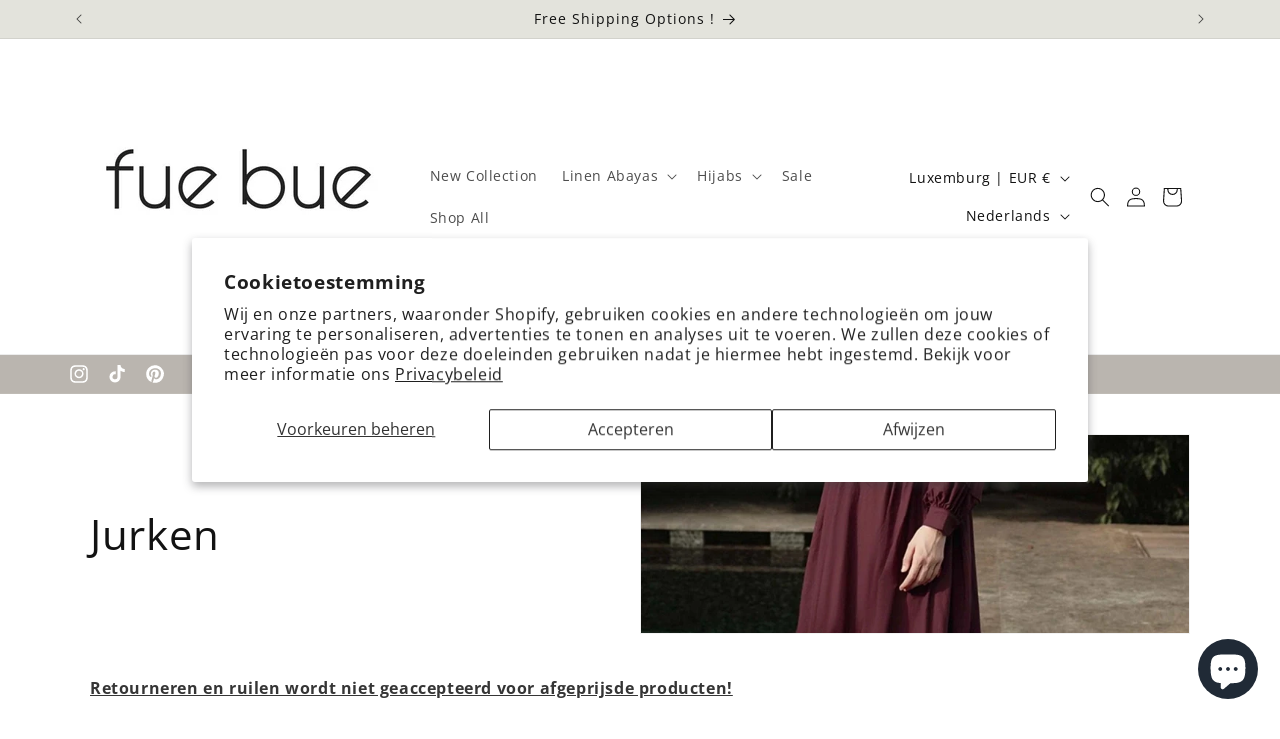

--- FILE ---
content_type: text/javascript; charset=utf-8
request_url: https://www.fuebue.com/nl-lu/products/cmfy-dress-purple-plum.js
body_size: -225
content:
{"id":10667233083656,"title":"Cmfy Dress - Purple Plum","handle":"cmfy-dress-purple-plum","description":"","published_at":"2025-12-27T21:23:20+01:00","created_at":"2025-12-27T19:53:00+01:00","vendor":"Fue-Bue Store","type":"Dress","tags":["26092025"],"price":2495,"price_min":2495,"price_max":2495,"available":true,"price_varies":false,"compare_at_price":null,"compare_at_price_min":0,"compare_at_price_max":0,"compare_at_price_varies":false,"variants":[{"id":53038633648392,"title":"One Size","option1":"One Size","option2":null,"option3":null,"sku":null,"requires_shipping":true,"taxable":true,"featured_image":null,"available":true,"name":"Cmfy Dress - Purple Plum - One Size","public_title":"One Size","options":["One Size"],"price":2495,"weight":200,"compare_at_price":null,"inventory_management":"shopify","barcode":null,"requires_selling_plan":false,"selling_plan_allocations":[]}],"images":["\/\/cdn.shopify.com\/s\/files\/1\/0681\/0425\/7800\/files\/dressburgundy.jpg?v=1766867044"],"featured_image":"\/\/cdn.shopify.com\/s\/files\/1\/0681\/0425\/7800\/files\/dressburgundy.jpg?v=1766867044","options":[{"name":"Size","position":1,"values":["One Size"]}],"url":"\/nl-lu\/products\/cmfy-dress-purple-plum","media":[{"alt":null,"id":63285626372360,"position":1,"preview_image":{"aspect_ratio":0.696,"height":1723,"width":1200,"src":"https:\/\/cdn.shopify.com\/s\/files\/1\/0681\/0425\/7800\/files\/dressburgundy.jpg?v=1766867044"},"aspect_ratio":0.696,"height":1723,"media_type":"image","src":"https:\/\/cdn.shopify.com\/s\/files\/1\/0681\/0425\/7800\/files\/dressburgundy.jpg?v=1766867044","width":1200}],"requires_selling_plan":false,"selling_plan_groups":[]}

--- FILE ---
content_type: text/javascript; charset=utf-8
request_url: https://www.fuebue.com/nl-lu/products/mira-100-linen-dress-navy-blue.js
body_size: 421
content:
{"id":10212564992264,"title":"Mira %100 Linen Dress - Navy Blue","handle":"mira-100-linen-dress-navy-blue","description":"\u003cp\u003e\u003cstrong data-end=\"136\" data-start=\"38\"\u003eA linen belted dress that combines comfort and elegance with its breathable 100% linen fabric.\u003c\/strong\u003e\u003cbr data-end=\"139\" data-start=\"136\"\u003eThe integrated belt detail accentuates your waist, while the mother-of-pearl buttons add a delicate touch. A perfect piece for a refined and effortless look — whether you're by the sea, on the beach, enjoying a casual day out, or attending a countryside gathering.\u003c\/p\u003e\n\u003chr class=\"\" data-end=\"408\" data-start=\"405\"\u003e\n\u003cp\u003e\u003cstrong data-end=\"430\" data-start=\"410\"\u003ePRODUCT FEATURES\u003c\/strong\u003e\u003c\/p\u003e\n\u003cp class=\"\" data-end=\"459\" data-start=\"434\"\u003eMother-of-pearl buttons\u003c\/p\u003e\n\u003cp class=\"\" data-end=\"476\" data-start=\"462\"\u003eShirt collar\u003c\/p\u003e\n\u003cp class=\"\" data-end=\"507\" data-start=\"479\"\u003eFull-length button closure\u003c\/p\u003e\n\u003cp class=\"\" data-end=\"524\" data-start=\"510\"\u003eSide pockets\u003c\/p\u003e\n\u003cp class=\"\" data-end=\"542\" data-start=\"527\"\u003eSelf-tie belt\u003c\/p\u003e\n\u003cp class=\"\" data-end=\"542\" data-start=\"527\"\u003e\u003cstrong data-end=\"571\" data-start=\"549\"\u003eFABRIC COMPOSITION\u003c\/strong\u003e\u003cbr data-end=\"574\" data-start=\"571\"\u003e\u003c\/p\u003e\n\u003cp class=\"\" data-end=\"586\" data-start=\"549\"\u003e100% Linen\u003c\/p\u003e\n\u003cp class=\"\" data-end=\"606\" data-start=\"588\"\u003e\u003cstrong data-end=\"599\" data-start=\"588\"\u003eLength:\u003c\/strong\u003e 137 cm\u003c\/p\u003e\n\u003cp\u003e \u003c\/p\u003e\n\u003cp\u003e\u003cspan style=\"text-decoration: underline;\"\u003e\u003cstrong\u003eThis item has a regular fit, not oversized — just a heads-up before you order!\u003c\/strong\u003e\u003c\/span\u003e\u003cbr\u003e\u003cstrong\u003e\u003c\/strong\u003e\u003c\/p\u003e\n\u003cp\u003e \u003c\/p\u003e","published_at":"2025-05-05T21:44:30+02:00","created_at":"2025-05-05T12:39:20+02:00","vendor":"Fue-Bue Store","type":"Dress","tags":["sale"],"price":4500,"price_min":4500,"price_max":4500,"available":true,"price_varies":false,"compare_at_price":7500,"compare_at_price_min":7500,"compare_at_price_max":7500,"compare_at_price_varies":false,"variants":[{"id":51373986775304,"title":"36-38","option1":"36-38","option2":null,"option3":null,"sku":"","requires_shipping":true,"taxable":true,"featured_image":null,"available":true,"name":"Mira %100 Linen Dress - Navy Blue - 36-38","public_title":"36-38","options":["36-38"],"price":4500,"weight":650,"compare_at_price":7500,"inventory_management":"shopify","barcode":"","requires_selling_plan":false,"selling_plan_allocations":[]},{"id":51373986808072,"title":"40-42","option1":"40-42","option2":null,"option3":null,"sku":null,"requires_shipping":true,"taxable":true,"featured_image":null,"available":false,"name":"Mira %100 Linen Dress - Navy Blue - 40-42","public_title":"40-42","options":["40-42"],"price":4500,"weight":350,"compare_at_price":7500,"inventory_management":"shopify","barcode":"","requires_selling_plan":false,"selling_plan_allocations":[]}],"images":["\/\/cdn.shopify.com\/s\/files\/1\/0681\/0425\/7800\/files\/miranavy2_90085539-09bb-43f1-9bbf-93731314d3a4.jpg?v=1746554409","\/\/cdn.shopify.com\/s\/files\/1\/0681\/0425\/7800\/files\/miranavy3_0718a94f-2a74-4b31-af01-775b44b9c17d.jpg?v=1746554409","\/\/cdn.shopify.com\/s\/files\/1\/0681\/0425\/7800\/files\/miranavy1_19529a51-d3d4-4d36-b9b0-b50ca055fddb.jpg?v=1746554409","\/\/cdn.shopify.com\/s\/files\/1\/0681\/0425\/7800\/files\/miranavy5_0ac9620d-11f2-4465-ad8d-1149ea1c86ca.jpg?v=1746554409","\/\/cdn.shopify.com\/s\/files\/1\/0681\/0425\/7800\/files\/miranavy4_7cfc1a7c-1a85-4102-8c46-98463e54e33c.jpg?v=1746554409"],"featured_image":"\/\/cdn.shopify.com\/s\/files\/1\/0681\/0425\/7800\/files\/miranavy2_90085539-09bb-43f1-9bbf-93731314d3a4.jpg?v=1746554409","options":[{"name":"Size","position":1,"values":["36-38","40-42"]}],"url":"\/nl-lu\/products\/mira-100-linen-dress-navy-blue","media":[{"alt":null,"id":54591122800904,"position":1,"preview_image":{"aspect_ratio":0.667,"height":1800,"width":1200,"src":"https:\/\/cdn.shopify.com\/s\/files\/1\/0681\/0425\/7800\/files\/miranavy2_90085539-09bb-43f1-9bbf-93731314d3a4.jpg?v=1746554409"},"aspect_ratio":0.667,"height":1800,"media_type":"image","src":"https:\/\/cdn.shopify.com\/s\/files\/1\/0681\/0425\/7800\/files\/miranavy2_90085539-09bb-43f1-9bbf-93731314d3a4.jpg?v=1746554409","width":1200},{"alt":null,"id":54591122768136,"position":2,"preview_image":{"aspect_ratio":0.667,"height":1800,"width":1200,"src":"https:\/\/cdn.shopify.com\/s\/files\/1\/0681\/0425\/7800\/files\/miranavy3_0718a94f-2a74-4b31-af01-775b44b9c17d.jpg?v=1746554409"},"aspect_ratio":0.667,"height":1800,"media_type":"image","src":"https:\/\/cdn.shopify.com\/s\/files\/1\/0681\/0425\/7800\/files\/miranavy3_0718a94f-2a74-4b31-af01-775b44b9c17d.jpg?v=1746554409","width":1200},{"alt":null,"id":54591122833672,"position":3,"preview_image":{"aspect_ratio":0.667,"height":1799,"width":1200,"src":"https:\/\/cdn.shopify.com\/s\/files\/1\/0681\/0425\/7800\/files\/miranavy1_19529a51-d3d4-4d36-b9b0-b50ca055fddb.jpg?v=1746554409"},"aspect_ratio":0.667,"height":1799,"media_type":"image","src":"https:\/\/cdn.shopify.com\/s\/files\/1\/0681\/0425\/7800\/files\/miranavy1_19529a51-d3d4-4d36-b9b0-b50ca055fddb.jpg?v=1746554409","width":1200},{"alt":null,"id":54591122702600,"position":4,"preview_image":{"aspect_ratio":0.667,"height":1800,"width":1200,"src":"https:\/\/cdn.shopify.com\/s\/files\/1\/0681\/0425\/7800\/files\/miranavy5_0ac9620d-11f2-4465-ad8d-1149ea1c86ca.jpg?v=1746554409"},"aspect_ratio":0.667,"height":1800,"media_type":"image","src":"https:\/\/cdn.shopify.com\/s\/files\/1\/0681\/0425\/7800\/files\/miranavy5_0ac9620d-11f2-4465-ad8d-1149ea1c86ca.jpg?v=1746554409","width":1200},{"alt":null,"id":54591122735368,"position":5,"preview_image":{"aspect_ratio":0.667,"height":1800,"width":1200,"src":"https:\/\/cdn.shopify.com\/s\/files\/1\/0681\/0425\/7800\/files\/miranavy4_7cfc1a7c-1a85-4102-8c46-98463e54e33c.jpg?v=1746554409"},"aspect_ratio":0.667,"height":1800,"media_type":"image","src":"https:\/\/cdn.shopify.com\/s\/files\/1\/0681\/0425\/7800\/files\/miranavy4_7cfc1a7c-1a85-4102-8c46-98463e54e33c.jpg?v=1746554409","width":1200}],"requires_selling_plan":false,"selling_plan_groups":[]}

--- FILE ---
content_type: text/javascript; charset=utf-8
request_url: https://www.fuebue.com/nl-lu/products/100-cotton-voile-long-dress-with-pin-tuck-details-black.js
body_size: 1196
content:
{"id":10382794850568,"title":"Zara - 100% Cotton Voile Long Dress with Pin-Tuck Details \u0026 Black","handle":"100-cotton-voile-long-dress-with-pin-tuck-details-black","description":"\u003cp data-start=\"417\" data-end=\"490\"\u003e\u003cstrong data-start=\"417\" data-end=\"490\"\u003eElegant, breathable, and effortlessly chic — your go-to summer dress.\u003c\/strong\u003e\u003c\/p\u003e\n\u003cp data-start=\"492\" data-end=\"926\"\u003e\u003cstrong data-start=\"492\" data-end=\"516\"\u003eProduct Description:\u003c\/strong\u003e\u003cbr data-start=\"516\" data-end=\"519\"\u003eThis beautifully tailored long burgundy dress is made from \u003cstrong data-start=\"578\" data-end=\"611\"\u003e100% lightweight cotton voile\u003c\/strong\u003e, making it the perfect piece for warmer seasons. Designed with a \u003cstrong data-start=\"677\" data-end=\"696\"\u003estand-up collar\u003c\/strong\u003e, \u003cstrong data-start=\"698\" data-end=\"727\"\u003ehalf-button front closure\u003c\/strong\u003e, and \u003cstrong data-start=\"733\" data-end=\"760\"\u003efine pin-tuck stitching\u003c\/strong\u003e, it combines timeless style with modern ease. The \u003cstrong data-start=\"811\" data-end=\"835\"\u003ematching fabric belt\u003c\/strong\u003e cinches the waist gently, creating a flattering silhouette while keeping comfort in focus.\u003c\/p\u003e\n\u003cp data-start=\"928\" data-end=\"1107\"\u003eWhether you're heading to a casual brunch, a garden event, or just want an easy yet elegant outfit for summer days, this \u003cstrong data-start=\"1049\" data-end=\"1071\"\u003ecotton voile dress\u003c\/strong\u003e delivers effortless sophistication.\u003c\/p\u003e\n\u003cp data-start=\"1109\" data-end=\"1126\"\u003e\u003cstrong data-start=\"1109\" data-end=\"1126\"\u003eKey Features:\u003c\/strong\u003e\u003c\/p\u003e\n\u003cul data-start=\"1127\" data-end=\"1504\"\u003e\n\u003cli data-start=\"1127\" data-end=\"1169\"\u003e\n\u003cp data-start=\"1129\" data-end=\"1169\"\u003eMade from 100% breathable cotton voile\u003c\/p\u003e\n\u003c\/li\u003e\n\u003cli data-start=\"1170\" data-end=\"1214\"\u003e\n\u003cp data-start=\"1172\" data-end=\"1214\"\u003eLightweight and perfect for warm weather\u003c\/p\u003e\n\u003c\/li\u003e\n\u003cli data-start=\"1215\" data-end=\"1265\"\u003e\n\u003cp data-start=\"1217\" data-end=\"1265\"\u003eStand-up (mandarin) collar for a refined touch\u003c\/p\u003e\n\u003c\/li\u003e\n\u003cli data-start=\"1266\" data-end=\"1294\"\u003e\n\u003cp data-start=\"1268\" data-end=\"1294\"\u003eHalf-button front design\u003c\/p\u003e\n\u003c\/li\u003e\n\u003cli data-start=\"1295\" data-end=\"1341\"\u003e\n\u003cp data-start=\"1297\" data-end=\"1341\"\u003eElegant pin-tuck details across the bodice\u003c\/p\u003e\n\u003c\/li\u003e\n\u003cli data-start=\"1342\" data-end=\"1397\"\u003e\n\u003cp data-start=\"1344\" data-end=\"1397\"\u003eSelf-tie belt in matching fabric to shape the waist\u003c\/p\u003e\n\u003c\/li\u003e\n\u003cli data-start=\"1398\" data-end=\"1438\"\u003e\n\u003cp data-start=\"1400\" data-end=\"1438\"\u003eRelaxed fit for comfort and movement\u003c\/p\u003e\n\u003c\/li\u003e\n\u003cli data-start=\"1439\" data-end=\"1450\"\u003e\n\u003cp data-start=\"1441\" data-end=\"1450\"\u003eUnlined\u003cbr\u003e\u003c\/p\u003e\n\u003c\/li\u003e\n\u003cli data-start=\"1476\" data-end=\"1504\"\u003e\n\u003cp data-start=\"1478\" data-end=\"1504\"\u003eLong, flowing silhouette\u003c\/p\u003e\n\u003c\/li\u003e\n\u003c\/ul\u003e\n\u003cp data-start=\"1506\" data-end=\"1528\"\u003e\u003cstrong data-start=\"1506\" data-end=\"1528\"\u003eCare Instructions:\u003c\/strong\u003e\u003c\/p\u003e\n\u003cul data-start=\"1529\" data-end=\"1764\"\u003e\n\u003cli data-start=\"1529\" data-end=\"1552\"\u003e\n\u003cp data-start=\"1531\" data-end=\"1552\"\u003eFabric: 100% Cotton\u003c\/p\u003e\n\u003c\/li\u003e\n\u003cli data-start=\"1553\" data-end=\"1615\"\u003e\n\u003cp data-start=\"1555\" data-end=\"1615\"\u003eMachine wash cold (max 30°C) on a delicate or gentle cycle\u003c\/p\u003e\n\u003c\/li\u003e\n\u003cli data-start=\"1616\" data-end=\"1655\"\u003e\n\u003cp data-start=\"1618\" data-end=\"1655\"\u003eDo not bleach. Avoid tumble drying.\u003c\/p\u003e\n\u003c\/li\u003e\n\u003cli data-start=\"1656\" data-end=\"1703\"\u003e\n\u003cp data-start=\"1658\" data-end=\"1703\"\u003eIron at low to medium temperature if needed\u003c\/p\u003e\n\u003c\/li\u003e\n\u003cli data-start=\"1704\" data-end=\"1764\"\u003e\n\u003cp data-start=\"1706\" data-end=\"1764\"\u003eFollow care label for best results and garment longevity\u003c\/p\u003e\n\u003c\/li\u003e\n\u003c\/ul\u003e\n\u003cp data-start=\"1766\" data-end=\"1788\"\u003e\u003cstrong data-start=\"1766\" data-end=\"1788\"\u003eModel Information:\u003c\/strong\u003e\u003c\/p\u003e\n\u003cul data-start=\"1789\" data-end=\"1897\"\u003e\n\u003cli data-start=\"1789\" data-end=\"1821\"\u003e\n\u003cp data-start=\"1791\" data-end=\"1821\"\u003eWearing Size: Small \/ Medium\u003c\/p\u003e\n\u003c\/li\u003e\n\u003cli data-start=\"1822\" data-end=\"1854\"\u003e\n\u003cp data-start=\"1824\" data-end=\"1854\"\u003eModel Height: 177 cm (5'10\")\u003c\/p\u003e\n\u003c\/li\u003e\n\u003cli data-start=\"1855\" data-end=\"1897\"\u003e\n\u003cp data-start=\"1857\" data-end=\"1897\"\u003eBust: 77 cm | Waist: 60 cm | Hips: 79 cm\u003c\/p\u003e\n\u003c\/li\u003e\n\u003c\/ul\u003e","published_at":"2025-07-11T20:00:06+02:00","created_at":"2025-07-01T14:32:52+02:00","vendor":"Fue-Bue Store","type":"Dress","tags":["30082025"],"price":4900,"price_min":4900,"price_max":4900,"available":true,"price_varies":false,"compare_at_price":7495,"compare_at_price_min":7495,"compare_at_price_max":7495,"compare_at_price_varies":false,"variants":[{"id":51866598768904,"title":"S\/M","option1":"S\/M","option2":null,"option3":null,"sku":null,"requires_shipping":true,"taxable":true,"featured_image":null,"available":false,"name":"Zara - 100% Cotton Voile Long Dress with Pin-Tuck Details \u0026 Black - S\/M","public_title":"S\/M","options":["S\/M"],"price":4900,"weight":1,"compare_at_price":7495,"inventory_management":"shopify","barcode":null,"requires_selling_plan":false,"selling_plan_allocations":[]},{"id":51866598801672,"title":"L\/XL","option1":"L\/XL","option2":null,"option3":null,"sku":null,"requires_shipping":true,"taxable":true,"featured_image":null,"available":true,"name":"Zara - 100% Cotton Voile Long Dress with Pin-Tuck Details \u0026 Black - L\/XL","public_title":"L\/XL","options":["L\/XL"],"price":4900,"weight":1,"compare_at_price":7495,"inventory_management":"shopify","barcode":null,"requires_selling_plan":false,"selling_plan_allocations":[]}],"images":["\/\/cdn.shopify.com\/s\/files\/1\/0681\/0425\/7800\/files\/605x907_nervur-vual-uzun-siyah-elbise-tum-elbiseler-60783-81-B.jpg?v=1751544908","\/\/cdn.shopify.com\/s\/files\/1\/0681\/0425\/7800\/files\/605x907_nervur-vual-uzun-siyah-elbise-tum-elbiseler-60784-81-B.jpg?v=1751544908","\/\/cdn.shopify.com\/s\/files\/1\/0681\/0425\/7800\/files\/605x907_nervur-vual-uzun-siyah-elbise-tum-elbiseler-60785-81-B.jpg?v=1751544908","\/\/cdn.shopify.com\/s\/files\/1\/0681\/0425\/7800\/files\/605x907_nervur-vual-uzun-siyah-elbise-tum-elbiseler-60780-81-B.jpg?v=1751544908","\/\/cdn.shopify.com\/s\/files\/1\/0681\/0425\/7800\/files\/605x907_nervur-vual-uzun-siyah-elbise-tum-elbiseler-60781-81-B.jpg?v=1751544908","\/\/cdn.shopify.com\/s\/files\/1\/0681\/0425\/7800\/files\/605x907_nervur-vual-uzun-siyah-elbise-tum-elbiseler-60779-81-B.jpg?v=1751544908","\/\/cdn.shopify.com\/s\/files\/1\/0681\/0425\/7800\/files\/605x907_nervur-vual-uzun-siyah-elbise-tum-elbiseler-60782-81-B.jpg?v=1751544908"],"featured_image":"\/\/cdn.shopify.com\/s\/files\/1\/0681\/0425\/7800\/files\/605x907_nervur-vual-uzun-siyah-elbise-tum-elbiseler-60783-81-B.jpg?v=1751544908","options":[{"name":"Size","position":1,"values":["S\/M","L\/XL"]}],"url":"\/nl-lu\/products\/100-cotton-voile-long-dress-with-pin-tuck-details-black","media":[{"alt":null,"id":56536614863112,"position":1,"preview_image":{"aspect_ratio":0.666,"height":908,"width":605,"src":"https:\/\/cdn.shopify.com\/s\/files\/1\/0681\/0425\/7800\/files\/605x907_nervur-vual-uzun-siyah-elbise-tum-elbiseler-60783-81-B.jpg?v=1751544908"},"aspect_ratio":0.666,"height":908,"media_type":"image","src":"https:\/\/cdn.shopify.com\/s\/files\/1\/0681\/0425\/7800\/files\/605x907_nervur-vual-uzun-siyah-elbise-tum-elbiseler-60783-81-B.jpg?v=1751544908","width":605},{"alt":null,"id":56536614830344,"position":2,"preview_image":{"aspect_ratio":0.666,"height":908,"width":605,"src":"https:\/\/cdn.shopify.com\/s\/files\/1\/0681\/0425\/7800\/files\/605x907_nervur-vual-uzun-siyah-elbise-tum-elbiseler-60784-81-B.jpg?v=1751544908"},"aspect_ratio":0.666,"height":908,"media_type":"image","src":"https:\/\/cdn.shopify.com\/s\/files\/1\/0681\/0425\/7800\/files\/605x907_nervur-vual-uzun-siyah-elbise-tum-elbiseler-60784-81-B.jpg?v=1751544908","width":605},{"alt":null,"id":56536614437128,"position":3,"preview_image":{"aspect_ratio":0.666,"height":908,"width":605,"src":"https:\/\/cdn.shopify.com\/s\/files\/1\/0681\/0425\/7800\/files\/605x907_nervur-vual-uzun-siyah-elbise-tum-elbiseler-60785-81-B.jpg?v=1751544908"},"aspect_ratio":0.666,"height":908,"media_type":"image","src":"https:\/\/cdn.shopify.com\/s\/files\/1\/0681\/0425\/7800\/files\/605x907_nervur-vual-uzun-siyah-elbise-tum-elbiseler-60785-81-B.jpg?v=1751544908","width":605},{"alt":null,"id":56536614502664,"position":4,"preview_image":{"aspect_ratio":0.666,"height":908,"width":605,"src":"https:\/\/cdn.shopify.com\/s\/files\/1\/0681\/0425\/7800\/files\/605x907_nervur-vual-uzun-siyah-elbise-tum-elbiseler-60780-81-B.jpg?v=1751544908"},"aspect_ratio":0.666,"height":908,"media_type":"image","src":"https:\/\/cdn.shopify.com\/s\/files\/1\/0681\/0425\/7800\/files\/605x907_nervur-vual-uzun-siyah-elbise-tum-elbiseler-60780-81-B.jpg?v=1751544908","width":605},{"alt":null,"id":56536614764808,"position":5,"preview_image":{"aspect_ratio":0.666,"height":908,"width":605,"src":"https:\/\/cdn.shopify.com\/s\/files\/1\/0681\/0425\/7800\/files\/605x907_nervur-vual-uzun-siyah-elbise-tum-elbiseler-60781-81-B.jpg?v=1751544908"},"aspect_ratio":0.666,"height":908,"media_type":"image","src":"https:\/\/cdn.shopify.com\/s\/files\/1\/0681\/0425\/7800\/files\/605x907_nervur-vual-uzun-siyah-elbise-tum-elbiseler-60781-81-B.jpg?v=1751544908","width":605},{"alt":null,"id":56536614306056,"position":6,"preview_image":{"aspect_ratio":0.666,"height":908,"width":605,"src":"https:\/\/cdn.shopify.com\/s\/files\/1\/0681\/0425\/7800\/files\/605x907_nervur-vual-uzun-siyah-elbise-tum-elbiseler-60779-81-B.jpg?v=1751544908"},"aspect_ratio":0.666,"height":908,"media_type":"image","src":"https:\/\/cdn.shopify.com\/s\/files\/1\/0681\/0425\/7800\/files\/605x907_nervur-vual-uzun-siyah-elbise-tum-elbiseler-60779-81-B.jpg?v=1751544908","width":605},{"alt":null,"id":56536614338824,"position":7,"preview_image":{"aspect_ratio":0.666,"height":908,"width":605,"src":"https:\/\/cdn.shopify.com\/s\/files\/1\/0681\/0425\/7800\/files\/605x907_nervur-vual-uzun-siyah-elbise-tum-elbiseler-60782-81-B.jpg?v=1751544908"},"aspect_ratio":0.666,"height":908,"media_type":"image","src":"https:\/\/cdn.shopify.com\/s\/files\/1\/0681\/0425\/7800\/files\/605x907_nervur-vual-uzun-siyah-elbise-tum-elbiseler-60782-81-B.jpg?v=1751544908","width":605}],"requires_selling_plan":false,"selling_plan_groups":[]}

--- FILE ---
content_type: text/javascript; charset=utf-8
request_url: https://www.fuebue.com/nl-lu/products/100-linen-raglan-sleeve-buttoned-dress-burgundy.js
body_size: 1206
content:
{"id":10382476542216,"title":"Yara - 100% Linen Raglan Sleeve Buttoned Dress \u0026 Burgundy","handle":"100-linen-raglan-sleeve-buttoned-dress-burgundy","description":"\u003ch3 data-start=\"213\" data-end=\"266\"\u003e\u003cstrong data-start=\"217\" data-end=\"266\"\u003e100% Linen Raglan Sleeve Buttoned Stone Dress\u003c\/strong\u003e\u003c\/h3\u003e\n\u003cp data-start=\"268\" data-end=\"723\"\u003e\u003cstrong data-start=\"268\" data-end=\"284\"\u003eDescription:\u003c\/strong\u003e\u003cbr data-start=\"284\" data-end=\"287\"\u003eCrafted from 100% pure linen fibers, this dress offers a lightweight and breathable feel you'll never want to take off during hot summer days. Designed with a shirt collar and full-length button closure, it features raglan sleeves, a flattering adjustable back tie that defines the waistline, pleated detailing on the chest, and a fitted silhouette. The unlined structure and linen-covered buttons complete the elegant and natural look.\u003c\/p\u003e\n\u003cp data-start=\"725\" data-end=\"742\"\u003e\u003cstrong data-start=\"725\" data-end=\"742\"\u003eKey Features:\u003c\/strong\u003e\u003c\/p\u003e\n\u003cul data-start=\"743\" data-end=\"983\"\u003e\n\u003cli data-start=\"743\" data-end=\"772\"\u003e\n\u003cp data-start=\"745\" data-end=\"772\"\u003e100% premium linen fabric\u003c\/p\u003e\n\u003c\/li\u003e\n\u003cli data-start=\"773\" data-end=\"789\"\u003e\n\u003cp data-start=\"775\" data-end=\"789\"\u003eShirt collar\u003c\/p\u003e\n\u003c\/li\u003e\n\u003cli data-start=\"790\" data-end=\"819\"\u003e\n\u003cp data-start=\"792\" data-end=\"819\"\u003eFull-length front buttons\u003c\/p\u003e\n\u003c\/li\u003e\n\u003cli data-start=\"820\" data-end=\"838\"\u003e\n\u003cp data-start=\"822\" data-end=\"838\"\u003eRaglan sleeves\u003c\/p\u003e\n\u003c\/li\u003e\n\u003cli data-start=\"839\" data-end=\"885\"\u003e\n\u003cp data-start=\"841\" data-end=\"885\"\u003eAdjustable back tie to highlight the waist\u003c\/p\u003e\n\u003c\/li\u003e\n\u003cli data-start=\"886\" data-end=\"908\"\u003e\n\u003cp data-start=\"888\" data-end=\"908\"\u003eChest pleat detail\u003c\/p\u003e\n\u003c\/li\u003e\n\u003cli data-start=\"909\" data-end=\"930\"\u003e\n\u003cp data-start=\"911\" data-end=\"930\"\u003eFitted silhouette\u003c\/p\u003e\n\u003c\/li\u003e\n\u003cli data-start=\"931\" data-end=\"942\"\u003e\n\u003cp data-start=\"933\" data-end=\"942\"\u003eUnlined\u003c\/p\u003e\n\u003c\/li\u003e\n\u003cli data-start=\"943\" data-end=\"968\"\u003e\n\u003cp data-start=\"945\" data-end=\"968\"\u003eLinen-covered buttons\u003cbr\u003e\u003c\/p\u003e\n\u003c\/li\u003e\n\u003cli data-start=\"969\" data-end=\"983\" style=\"font-weight: bold;\"\u003e\u003cstrong\u003eSince the product is unlined and has a lightweight structure, it is recommended to wear it with an under dress.\u003c\/strong\u003e\u003c\/li\u003e\n\u003c\/ul\u003e\n\u003cp data-start=\"985\" data-end=\"1016\"\u003e\u003cstrong data-start=\"985\" data-end=\"1016\"\u003eFabric \u0026amp; Care Instructions:\u003c\/strong\u003e\u003c\/p\u003e\n\u003cul data-start=\"1017\" data-end=\"1419\"\u003e\n\u003cli data-start=\"1017\" data-end=\"1039\"\u003e\n\u003cp data-start=\"1019\" data-end=\"1039\"\u003eFabric: 100% Linen\u003c\/p\u003e\n\u003c\/li\u003e\n\u003cli data-start=\"1040\" data-end=\"1156\"\u003e\n\u003cp data-start=\"1042\" data-end=\"1156\"\u003eAs it is made from genuine natural linen, avoid using scented\/unscented softeners or strong chemical detergents.\u003c\/p\u003e\n\u003c\/li\u003e\n\u003cli data-start=\"1157\" data-end=\"1266\"\u003e\n\u003cp data-start=\"1159\" data-end=\"1266\"\u003eDo not spin at high speed to maintain the fabric’s natural texture. Prefer a low-speed cycle if possible.\u003c\/p\u003e\n\u003c\/li\u003e\n\u003cli data-start=\"1267\" data-end=\"1339\"\u003e\n\u003cp data-start=\"1269\" data-end=\"1339\"\u003eMachine wash at 30°C (cold water) using gentle or delicate programs.\u003c\/p\u003e\n\u003c\/li\u003e\n\u003cli data-start=\"1340\" data-end=\"1419\"\u003e\n\u003cp data-start=\"1342\" data-end=\"1419\"\u003eAlways follow the care label for long-lasting wear and to preserve the shape.\u003c\/p\u003e\n\u003c\/li\u003e\n\u003c\/ul\u003e\n\u003cp data-start=\"1421\" data-end=\"1436\"\u003e\u003cstrong data-start=\"1421\" data-end=\"1436\"\u003eModel Info:\u003c\/strong\u003e\u003c\/p\u003e\n\u003cul data-start=\"1437\" data-end=\"1518\"\u003e\n\u003cli data-start=\"1437\" data-end=\"1458\"\u003e\n\u003cp data-start=\"1439\" data-end=\"1458\"\u003eWears size: Small\u003c\/p\u003e\n\u003c\/li\u003e\n\u003cli data-start=\"1459\" data-end=\"1518\"\u003e\n\u003cp data-start=\"1461\" data-end=\"1518\"\u003eHeight: 177 cm | Bust: 77 cm | Waist: 60 cm | Hips: 79 cm\u003c\/p\u003e\n\u003c\/li\u003e\n\u003c\/ul\u003e","published_at":"2025-07-11T20:00:07+02:00","created_at":"2025-07-01T12:41:01+02:00","vendor":"Fue-Bue Store","type":"Dress","tags":["30082025"],"price":6900,"price_min":6900,"price_max":6900,"available":true,"price_varies":false,"compare_at_price":9800,"compare_at_price_min":9800,"compare_at_price_max":9800,"compare_at_price_varies":false,"variants":[{"id":51865544425736,"title":"S","option1":"S","option2":null,"option3":null,"sku":null,"requires_shipping":true,"taxable":true,"featured_image":null,"available":false,"name":"Yara - 100% Linen Raglan Sleeve Buttoned Dress \u0026 Burgundy - S","public_title":"S","options":["S"],"price":6900,"weight":1,"compare_at_price":9800,"inventory_management":"shopify","barcode":null,"requires_selling_plan":false,"selling_plan_allocations":[]},{"id":51865544458504,"title":"M","option1":"M","option2":null,"option3":null,"sku":null,"requires_shipping":true,"taxable":true,"featured_image":null,"available":true,"name":"Yara - 100% Linen Raglan Sleeve Buttoned Dress \u0026 Burgundy - M","public_title":"M","options":["M"],"price":6900,"weight":1,"compare_at_price":9800,"inventory_management":"shopify","barcode":null,"requires_selling_plan":false,"selling_plan_allocations":[]},{"id":51865544491272,"title":"L","option1":"L","option2":null,"option3":null,"sku":null,"requires_shipping":true,"taxable":true,"featured_image":null,"available":true,"name":"Yara - 100% Linen Raglan Sleeve Buttoned Dress \u0026 Burgundy - L","public_title":"L","options":["L"],"price":6900,"weight":1,"compare_at_price":9800,"inventory_management":"shopify","barcode":null,"requires_selling_plan":false,"selling_plan_allocations":[]}],"images":["\/\/cdn.shopify.com\/s\/files\/1\/0681\/0425\/7800\/files\/605x907_100-keten-reglan-kol-dugmeli-bordo-elbise-tum-elbiseler-60411-82-B.jpg?v=1751366499","\/\/cdn.shopify.com\/s\/files\/1\/0681\/0425\/7800\/files\/605x907_100-keten-reglan-kol-dugmeli-bordo-elbise-tum-elbiseler-60413-82-B.jpg?v=1751376992","\/\/cdn.shopify.com\/s\/files\/1\/0681\/0425\/7800\/files\/605x907_100-keten-reglan-kol-dugmeli-bordo-elbise-tum-elbiseler-60414-82-B.jpg?v=1751376992","\/\/cdn.shopify.com\/s\/files\/1\/0681\/0425\/7800\/files\/605x907_100-keten-reglan-kol-dugmeli-bordo-elbise-tum-elbiseler-60408-82-B.jpg?v=1751376992","\/\/cdn.shopify.com\/s\/files\/1\/0681\/0425\/7800\/files\/605x907_100-keten-reglan-kol-dugmeli-bordo-elbise-tum-elbiseler-60410-82-B.jpg?v=1751376992","\/\/cdn.shopify.com\/s\/files\/1\/0681\/0425\/7800\/files\/605x907_100-keten-reglan-kol-dugmeli-bordo-elbise-tum-elbiseler-60409-82-B.jpg?v=1751376992","\/\/cdn.shopify.com\/s\/files\/1\/0681\/0425\/7800\/files\/605x907_100-keten-reglan-kol-dugmeli-bordo-elbise-tum-elbiseler-60412-82-B.jpg?v=1751376987"],"featured_image":"\/\/cdn.shopify.com\/s\/files\/1\/0681\/0425\/7800\/files\/605x907_100-keten-reglan-kol-dugmeli-bordo-elbise-tum-elbiseler-60411-82-B.jpg?v=1751366499","options":[{"name":"Size","position":1,"values":["S","M","L"]}],"url":"\/nl-lu\/products\/100-linen-raglan-sleeve-buttoned-dress-burgundy","media":[{"alt":null,"id":56457237299464,"position":1,"preview_image":{"aspect_ratio":0.666,"height":908,"width":605,"src":"https:\/\/cdn.shopify.com\/s\/files\/1\/0681\/0425\/7800\/files\/605x907_100-keten-reglan-kol-dugmeli-bordo-elbise-tum-elbiseler-60411-82-B.jpg?v=1751366499"},"aspect_ratio":0.666,"height":908,"media_type":"image","src":"https:\/\/cdn.shopify.com\/s\/files\/1\/0681\/0425\/7800\/files\/605x907_100-keten-reglan-kol-dugmeli-bordo-elbise-tum-elbiseler-60411-82-B.jpg?v=1751366499","width":605},{"alt":null,"id":56462622359816,"position":2,"preview_image":{"aspect_ratio":0.666,"height":908,"width":605,"src":"https:\/\/cdn.shopify.com\/s\/files\/1\/0681\/0425\/7800\/files\/605x907_100-keten-reglan-kol-dugmeli-bordo-elbise-tum-elbiseler-60413-82-B.jpg?v=1751376992"},"aspect_ratio":0.666,"height":908,"media_type":"image","src":"https:\/\/cdn.shopify.com\/s\/files\/1\/0681\/0425\/7800\/files\/605x907_100-keten-reglan-kol-dugmeli-bordo-elbise-tum-elbiseler-60413-82-B.jpg?v=1751376992","width":605},{"alt":null,"id":56462622228744,"position":3,"preview_image":{"aspect_ratio":0.666,"height":908,"width":605,"src":"https:\/\/cdn.shopify.com\/s\/files\/1\/0681\/0425\/7800\/files\/605x907_100-keten-reglan-kol-dugmeli-bordo-elbise-tum-elbiseler-60414-82-B.jpg?v=1751376992"},"aspect_ratio":0.666,"height":908,"media_type":"image","src":"https:\/\/cdn.shopify.com\/s\/files\/1\/0681\/0425\/7800\/files\/605x907_100-keten-reglan-kol-dugmeli-bordo-elbise-tum-elbiseler-60414-82-B.jpg?v=1751376992","width":605},{"alt":null,"id":56462622163208,"position":4,"preview_image":{"aspect_ratio":0.666,"height":908,"width":605,"src":"https:\/\/cdn.shopify.com\/s\/files\/1\/0681\/0425\/7800\/files\/605x907_100-keten-reglan-kol-dugmeli-bordo-elbise-tum-elbiseler-60408-82-B.jpg?v=1751376992"},"aspect_ratio":0.666,"height":908,"media_type":"image","src":"https:\/\/cdn.shopify.com\/s\/files\/1\/0681\/0425\/7800\/files\/605x907_100-keten-reglan-kol-dugmeli-bordo-elbise-tum-elbiseler-60408-82-B.jpg?v=1751376992","width":605},{"alt":null,"id":56462622064904,"position":5,"preview_image":{"aspect_ratio":0.666,"height":908,"width":605,"src":"https:\/\/cdn.shopify.com\/s\/files\/1\/0681\/0425\/7800\/files\/605x907_100-keten-reglan-kol-dugmeli-bordo-elbise-tum-elbiseler-60410-82-B.jpg?v=1751376992"},"aspect_ratio":0.666,"height":908,"media_type":"image","src":"https:\/\/cdn.shopify.com\/s\/files\/1\/0681\/0425\/7800\/files\/605x907_100-keten-reglan-kol-dugmeli-bordo-elbise-tum-elbiseler-60410-82-B.jpg?v=1751376992","width":605},{"alt":null,"id":56462622261512,"position":6,"preview_image":{"aspect_ratio":0.666,"height":908,"width":605,"src":"https:\/\/cdn.shopify.com\/s\/files\/1\/0681\/0425\/7800\/files\/605x907_100-keten-reglan-kol-dugmeli-bordo-elbise-tum-elbiseler-60409-82-B.jpg?v=1751376992"},"aspect_ratio":0.666,"height":908,"media_type":"image","src":"https:\/\/cdn.shopify.com\/s\/files\/1\/0681\/0425\/7800\/files\/605x907_100-keten-reglan-kol-dugmeli-bordo-elbise-tum-elbiseler-60409-82-B.jpg?v=1751376992","width":605},{"alt":null,"id":56462622195976,"position":7,"preview_image":{"aspect_ratio":0.666,"height":908,"width":605,"src":"https:\/\/cdn.shopify.com\/s\/files\/1\/0681\/0425\/7800\/files\/605x907_100-keten-reglan-kol-dugmeli-bordo-elbise-tum-elbiseler-60412-82-B.jpg?v=1751376987"},"aspect_ratio":0.666,"height":908,"media_type":"image","src":"https:\/\/cdn.shopify.com\/s\/files\/1\/0681\/0425\/7800\/files\/605x907_100-keten-reglan-kol-dugmeli-bordo-elbise-tum-elbiseler-60412-82-B.jpg?v=1751376987","width":605}],"requires_selling_plan":false,"selling_plan_groups":[]}

--- FILE ---
content_type: text/javascript; charset=utf-8
request_url: https://www.fuebue.com/nl-lu/products/diva-dress-purple.js
body_size: -82
content:
{"id":10667247599880,"title":"Diva Dress - Burgundy","handle":"diva-dress-purple","description":"","published_at":"2025-12-27T20:37:38+01:00","created_at":"2025-12-27T20:31:26+01:00","vendor":"Fue-Bue Store","type":"Dress","tags":["26092025"],"price":4495,"price_min":4495,"price_max":4495,"available":false,"price_varies":false,"compare_at_price":6900,"compare_at_price_min":6900,"compare_at_price_max":6900,"compare_at_price_varies":false,"variants":[{"id":53038678606088,"title":"36-38","option1":"36-38","option2":null,"option3":null,"sku":null,"requires_shipping":true,"taxable":true,"featured_image":null,"available":false,"name":"Diva Dress - Burgundy - 36-38","public_title":"36-38","options":["36-38"],"price":4495,"weight":200,"compare_at_price":6900,"inventory_management":"shopify","barcode":null,"requires_selling_plan":false,"selling_plan_allocations":[]},{"id":53038678638856,"title":"40-42","option1":"40-42","option2":null,"option3":null,"sku":null,"requires_shipping":true,"taxable":true,"featured_image":null,"available":false,"name":"Diva Dress - Burgundy - 40-42","public_title":"40-42","options":["40-42"],"price":4495,"weight":200,"compare_at_price":6900,"inventory_management":"shopify","barcode":null,"requires_selling_plan":false,"selling_plan_allocations":[]}],"images":["\/\/cdn.shopify.com\/s\/files\/1\/0681\/0425\/7800\/files\/niva_burgundy_1_f49d720d-f5eb-461b-b66d-f149fa89687f.jpg?v=1766864260","\/\/cdn.shopify.com\/s\/files\/1\/0681\/0425\/7800\/files\/niva_burgundy_3.jpg?v=1766864260","\/\/cdn.shopify.com\/s\/files\/1\/0681\/0425\/7800\/files\/niva_burgundy_2.jpg?v=1766864260","\/\/cdn.shopify.com\/s\/files\/1\/0681\/0425\/7800\/files\/niva_burgundy_4.jpg?v=1766864260"],"featured_image":"\/\/cdn.shopify.com\/s\/files\/1\/0681\/0425\/7800\/files\/niva_burgundy_1_f49d720d-f5eb-461b-b66d-f149fa89687f.jpg?v=1766864260","options":[{"name":"Size","position":1,"values":["36-38","40-42"]}],"url":"\/nl-lu\/products\/diva-dress-purple","media":[{"alt":null,"id":62959437086984,"position":1,"preview_image":{"aspect_ratio":0.667,"height":1800,"width":1200,"src":"https:\/\/cdn.shopify.com\/s\/files\/1\/0681\/0425\/7800\/files\/niva_burgundy_1_f49d720d-f5eb-461b-b66d-f149fa89687f.jpg?v=1766864260"},"aspect_ratio":0.667,"height":1800,"media_type":"image","src":"https:\/\/cdn.shopify.com\/s\/files\/1\/0681\/0425\/7800\/files\/niva_burgundy_1_f49d720d-f5eb-461b-b66d-f149fa89687f.jpg?v=1766864260","width":1200},{"alt":null,"id":62959436759304,"position":2,"preview_image":{"aspect_ratio":0.667,"height":1800,"width":1200,"src":"https:\/\/cdn.shopify.com\/s\/files\/1\/0681\/0425\/7800\/files\/niva_burgundy_3.jpg?v=1766864260"},"aspect_ratio":0.667,"height":1800,"media_type":"image","src":"https:\/\/cdn.shopify.com\/s\/files\/1\/0681\/0425\/7800\/files\/niva_burgundy_3.jpg?v=1766864260","width":1200},{"alt":null,"id":62959437054216,"position":3,"preview_image":{"aspect_ratio":0.667,"height":1800,"width":1200,"src":"https:\/\/cdn.shopify.com\/s\/files\/1\/0681\/0425\/7800\/files\/niva_burgundy_2.jpg?v=1766864260"},"aspect_ratio":0.667,"height":1800,"media_type":"image","src":"https:\/\/cdn.shopify.com\/s\/files\/1\/0681\/0425\/7800\/files\/niva_burgundy_2.jpg?v=1766864260","width":1200},{"alt":null,"id":62959437152520,"position":4,"preview_image":{"aspect_ratio":0.667,"height":1800,"width":1200,"src":"https:\/\/cdn.shopify.com\/s\/files\/1\/0681\/0425\/7800\/files\/niva_burgundy_4.jpg?v=1766864260"},"aspect_ratio":0.667,"height":1800,"media_type":"image","src":"https:\/\/cdn.shopify.com\/s\/files\/1\/0681\/0425\/7800\/files\/niva_burgundy_4.jpg?v=1766864260","width":1200}],"requires_selling_plan":false,"selling_plan_groups":[]}

--- FILE ---
content_type: text/javascript; charset=utf-8
request_url: https://www.fuebue.com/nl-lu/products/sara-dress-beige.js
body_size: -268
content:
{"id":10667189534984,"title":"Sara Dress-Beige","handle":"sara-dress-beige","description":"","published_at":"2025-12-27T21:38:06+01:00","created_at":"2025-12-27T19:23:34+01:00","vendor":"Fue-Bue Store","type":"Dress","tags":["26092025"],"price":3495,"price_min":3495,"price_max":3495,"available":true,"price_varies":false,"compare_at_price":6900,"compare_at_price_min":6900,"compare_at_price_max":6900,"compare_at_price_varies":false,"variants":[{"id":53038412562696,"title":"36","option1":"36","option2":null,"option3":null,"sku":null,"requires_shipping":true,"taxable":true,"featured_image":null,"available":true,"name":"Sara Dress-Beige - 36","public_title":"36","options":["36"],"price":3495,"weight":200,"compare_at_price":6900,"inventory_management":"shopify","barcode":"","requires_selling_plan":false,"selling_plan_allocations":[]},{"id":53038412595464,"title":"38","option1":"38","option2":null,"option3":null,"sku":null,"requires_shipping":true,"taxable":true,"featured_image":null,"available":true,"name":"Sara Dress-Beige - 38","public_title":"38","options":["38"],"price":3495,"weight":200,"compare_at_price":6900,"inventory_management":"shopify","barcode":"","requires_selling_plan":false,"selling_plan_allocations":[]},{"id":53038412628232,"title":"40","option1":"40","option2":null,"option3":null,"sku":null,"requires_shipping":true,"taxable":true,"featured_image":null,"available":false,"name":"Sara Dress-Beige - 40","public_title":"40","options":["40"],"price":3495,"weight":200,"compare_at_price":6900,"inventory_management":"shopify","barcode":"","requires_selling_plan":false,"selling_plan_allocations":[]},{"id":53038412661000,"title":"42","option1":"42","option2":null,"option3":null,"sku":null,"requires_shipping":true,"taxable":true,"featured_image":null,"available":true,"name":"Sara Dress-Beige - 42","public_title":"42","options":["42"],"price":3495,"weight":200,"compare_at_price":6900,"inventory_management":"shopify","barcode":"","requires_selling_plan":false,"selling_plan_allocations":[]}],"images":["\/\/cdn.shopify.com\/s\/files\/1\/0681\/0425\/7800\/files\/09112025-1.jpeg13.jpg?v=1766867880","\/\/cdn.shopify.com\/s\/files\/1\/0681\/0425\/7800\/files\/09112025-1.jpeg13_52ec6e28-e1c1-43c1-9554-b885d8c96f3e.jpg?v=1766867880","\/\/cdn.shopify.com\/s\/files\/1\/0681\/0425\/7800\/files\/09112025-1.jpeg7.jpg?v=1766867880","\/\/cdn.shopify.com\/s\/files\/1\/0681\/0425\/7800\/files\/09112025-1.jpeg17.jpg?v=1766867880"],"featured_image":"\/\/cdn.shopify.com\/s\/files\/1\/0681\/0425\/7800\/files\/09112025-1.jpeg13.jpg?v=1766867880","options":[{"name":"Size","position":1,"values":["36","38","40","42"]}],"url":"\/nl-lu\/products\/sara-dress-beige","media":[{"alt":null,"id":63285807448328,"position":1,"preview_image":{"aspect_ratio":0.8,"height":616,"width":493,"src":"https:\/\/cdn.shopify.com\/s\/files\/1\/0681\/0425\/7800\/files\/09112025-1.jpeg13.jpg?v=1766867880"},"aspect_ratio":0.8,"height":616,"media_type":"image","src":"https:\/\/cdn.shopify.com\/s\/files\/1\/0681\/0425\/7800\/files\/09112025-1.jpeg13.jpg?v=1766867880","width":493},{"alt":null,"id":63285808005384,"position":2,"preview_image":{"aspect_ratio":0.8,"height":1280,"width":1024,"src":"https:\/\/cdn.shopify.com\/s\/files\/1\/0681\/0425\/7800\/files\/09112025-1.jpeg13_52ec6e28-e1c1-43c1-9554-b885d8c96f3e.jpg?v=1766867880"},"aspect_ratio":0.8,"height":1280,"media_type":"image","src":"https:\/\/cdn.shopify.com\/s\/files\/1\/0681\/0425\/7800\/files\/09112025-1.jpeg13_52ec6e28-e1c1-43c1-9554-b885d8c96f3e.jpg?v=1766867880","width":1024},{"alt":null,"id":63285807874312,"position":3,"preview_image":{"aspect_ratio":0.8,"height":1280,"width":1024,"src":"https:\/\/cdn.shopify.com\/s\/files\/1\/0681\/0425\/7800\/files\/09112025-1.jpeg7.jpg?v=1766867880"},"aspect_ratio":0.8,"height":1280,"media_type":"image","src":"https:\/\/cdn.shopify.com\/s\/files\/1\/0681\/0425\/7800\/files\/09112025-1.jpeg7.jpg?v=1766867880","width":1024},{"alt":null,"id":63285807677704,"position":4,"preview_image":{"aspect_ratio":0.799,"height":1280,"width":1023,"src":"https:\/\/cdn.shopify.com\/s\/files\/1\/0681\/0425\/7800\/files\/09112025-1.jpeg17.jpg?v=1766867880"},"aspect_ratio":0.799,"height":1280,"media_type":"image","src":"https:\/\/cdn.shopify.com\/s\/files\/1\/0681\/0425\/7800\/files\/09112025-1.jpeg17.jpg?v=1766867880","width":1023}],"requires_selling_plan":false,"selling_plan_groups":[]}

--- FILE ---
content_type: text/javascript; charset=utf-8
request_url: https://www.fuebue.com/nl-lu/products/cotton-white-underdress.js
body_size: 72
content:
{"id":10384785178888,"title":"Cotton White Underdress","handle":"cotton-white-underdress","description":"\u003cp data-start=\"132\" data-end=\"153\"\u003e\u003cstrong data-start=\"132\" data-end=\"153\"\u003eProduct Features:\u003c\/strong\u003e\u003c\/p\u003e\n\u003cp data-start=\"155\" data-end=\"371\"\u003eSleeveless and designed with a classic crew neckline, this lightweight cotton slip dress features a back button closure for easy wear. Perfect to wear underneath sheer dresses or on its own for a minimal summer look.\u003c\/p\u003e\n\u003cp data-start=\"373\" data-end=\"395\"\u003e\u003cstrong data-start=\"373\" data-end=\"395\"\u003eCare Instructions:\u003c\/strong\u003e\u003c\/p\u003e\n\u003cul data-start=\"397\" data-end=\"414\"\u003e\n\u003cli data-start=\"397\" data-end=\"414\"\u003e\n\u003cp data-start=\"399\" data-end=\"414\"\u003eDry clean only.\u003c\/p\u003e\n\u003c\/li\u003e\n\u003c\/ul\u003e\n\u003cp data-start=\"416\" data-end=\"443\"\u003e\u003cstrong data-start=\"416\" data-end=\"443\"\u003eModel Size Information:\u003c\/strong\u003e\u003c\/p\u003e\n\u003cul data-start=\"445\" data-end=\"550\"\u003e\n\u003cli data-start=\"445\" data-end=\"470\"\u003e\n\u003cp data-start=\"447\" data-end=\"470\"\u003eModel wears size: S-M\u003c\/p\u003e\n\u003c\/li\u003e\n\u003cli data-start=\"471\" data-end=\"550\"\u003e\n\u003cp data-start=\"473\" data-end=\"550\"\u003eModel Measurements: Height: 170 cm \/ Bust: 82 cm \/ Waist: 60 cm \/ Hips: 89 cm\u003c\/p\u003e\n\u003c\/li\u003e\n\u003c\/ul\u003e","published_at":"2025-07-11T20:00:05+02:00","created_at":"2025-07-02T10:35:08+02:00","vendor":"Fue-Bue Store","type":"Dress","tags":["30082025"],"price":1900,"price_min":1900,"price_max":1900,"available":true,"price_varies":false,"compare_at_price":2300,"compare_at_price_min":2300,"compare_at_price_max":2300,"compare_at_price_varies":false,"variants":[{"id":51874113192200,"title":"S\/M","option1":"S\/M","option2":null,"option3":null,"sku":null,"requires_shipping":true,"taxable":true,"featured_image":null,"available":true,"name":"Cotton White Underdress - S\/M","public_title":"S\/M","options":["S\/M"],"price":1900,"weight":1,"compare_at_price":2300,"inventory_management":"shopify","barcode":"","requires_selling_plan":false,"selling_plan_allocations":[]},{"id":51874113224968,"title":"L\/XL","option1":"L\/XL","option2":null,"option3":null,"sku":null,"requires_shipping":true,"taxable":true,"featured_image":null,"available":true,"name":"Cotton White Underdress - L\/XL","public_title":"L\/XL","options":["L\/XL"],"price":1900,"weight":1,"compare_at_price":2300,"inventory_management":"shopify","barcode":"","requires_selling_plan":false,"selling_plan_allocations":[]}],"images":["\/\/cdn.shopify.com\/s\/files\/1\/0681\/0425\/7800\/files\/605x907_pamuk-beyaz-astar-elbise-astar-iclik-hy24308-58478-63-B.jpg?v=1751445377","\/\/cdn.shopify.com\/s\/files\/1\/0681\/0425\/7800\/files\/605x907_pamuk-beyaz-astar-elbise-astar-iclik-hy24308-58477-63-B.jpg?v=1751445377","\/\/cdn.shopify.com\/s\/files\/1\/0681\/0425\/7800\/files\/605x907_pamuk-beyaz-astar-elbise-astar-iclik-hy24308-58476-63-B.jpg?v=1751445377","\/\/cdn.shopify.com\/s\/files\/1\/0681\/0425\/7800\/files\/605x907_pamuk-beyaz-astar-elbise-astar-iclik-hy24308-58473-63-B.jpg?v=1751445377","\/\/cdn.shopify.com\/s\/files\/1\/0681\/0425\/7800\/files\/605x907_pamuk-beyaz-astar-elbise-astar-iclik-hy24308-58474-63-B.jpg?v=1751445377","\/\/cdn.shopify.com\/s\/files\/1\/0681\/0425\/7800\/files\/605x907_pamuk-beyaz-astar-elbise-astar-iclik-hy24308-58475-63-B.jpg?v=1751445377"],"featured_image":"\/\/cdn.shopify.com\/s\/files\/1\/0681\/0425\/7800\/files\/605x907_pamuk-beyaz-astar-elbise-astar-iclik-hy24308-58478-63-B.jpg?v=1751445377","options":[{"name":"Size","position":1,"values":["S\/M","L\/XL"]}],"url":"\/nl-lu\/products\/cotton-white-underdress","media":[{"alt":null,"id":56492818596104,"position":1,"preview_image":{"aspect_ratio":0.666,"height":908,"width":605,"src":"https:\/\/cdn.shopify.com\/s\/files\/1\/0681\/0425\/7800\/files\/605x907_pamuk-beyaz-astar-elbise-astar-iclik-hy24308-58478-63-B.jpg?v=1751445377"},"aspect_ratio":0.666,"height":908,"media_type":"image","src":"https:\/\/cdn.shopify.com\/s\/files\/1\/0681\/0425\/7800\/files\/605x907_pamuk-beyaz-astar-elbise-astar-iclik-hy24308-58478-63-B.jpg?v=1751445377","width":605},{"alt":null,"id":56492818497800,"position":2,"preview_image":{"aspect_ratio":0.666,"height":908,"width":605,"src":"https:\/\/cdn.shopify.com\/s\/files\/1\/0681\/0425\/7800\/files\/605x907_pamuk-beyaz-astar-elbise-astar-iclik-hy24308-58477-63-B.jpg?v=1751445377"},"aspect_ratio":0.666,"height":908,"media_type":"image","src":"https:\/\/cdn.shopify.com\/s\/files\/1\/0681\/0425\/7800\/files\/605x907_pamuk-beyaz-astar-elbise-astar-iclik-hy24308-58477-63-B.jpg?v=1751445377","width":605},{"alt":null,"id":56492818301192,"position":3,"preview_image":{"aspect_ratio":0.666,"height":908,"width":605,"src":"https:\/\/cdn.shopify.com\/s\/files\/1\/0681\/0425\/7800\/files\/605x907_pamuk-beyaz-astar-elbise-astar-iclik-hy24308-58476-63-B.jpg?v=1751445377"},"aspect_ratio":0.666,"height":908,"media_type":"image","src":"https:\/\/cdn.shopify.com\/s\/files\/1\/0681\/0425\/7800\/files\/605x907_pamuk-beyaz-astar-elbise-astar-iclik-hy24308-58476-63-B.jpg?v=1751445377","width":605},{"alt":null,"id":56492818366728,"position":4,"preview_image":{"aspect_ratio":0.666,"height":908,"width":605,"src":"https:\/\/cdn.shopify.com\/s\/files\/1\/0681\/0425\/7800\/files\/605x907_pamuk-beyaz-astar-elbise-astar-iclik-hy24308-58473-63-B.jpg?v=1751445377"},"aspect_ratio":0.666,"height":908,"media_type":"image","src":"https:\/\/cdn.shopify.com\/s\/files\/1\/0681\/0425\/7800\/files\/605x907_pamuk-beyaz-astar-elbise-astar-iclik-hy24308-58473-63-B.jpg?v=1751445377","width":605},{"alt":null,"id":56492818432264,"position":5,"preview_image":{"aspect_ratio":0.666,"height":908,"width":605,"src":"https:\/\/cdn.shopify.com\/s\/files\/1\/0681\/0425\/7800\/files\/605x907_pamuk-beyaz-astar-elbise-astar-iclik-hy24308-58474-63-B.jpg?v=1751445377"},"aspect_ratio":0.666,"height":908,"media_type":"image","src":"https:\/\/cdn.shopify.com\/s\/files\/1\/0681\/0425\/7800\/files\/605x907_pamuk-beyaz-astar-elbise-astar-iclik-hy24308-58474-63-B.jpg?v=1751445377","width":605},{"alt":null,"id":56492818202888,"position":6,"preview_image":{"aspect_ratio":0.666,"height":908,"width":605,"src":"https:\/\/cdn.shopify.com\/s\/files\/1\/0681\/0425\/7800\/files\/605x907_pamuk-beyaz-astar-elbise-astar-iclik-hy24308-58475-63-B.jpg?v=1751445377"},"aspect_ratio":0.666,"height":908,"media_type":"image","src":"https:\/\/cdn.shopify.com\/s\/files\/1\/0681\/0425\/7800\/files\/605x907_pamuk-beyaz-astar-elbise-astar-iclik-hy24308-58475-63-B.jpg?v=1751445377","width":605}],"requires_selling_plan":false,"selling_plan_groups":[]}

--- FILE ---
content_type: text/javascript; charset=utf-8
request_url: https://www.fuebue.com/nl-lu/products/cmfy-dress-taupe.js
body_size: -234
content:
{"id":10667234459912,"title":"Cmfy Dress - Taupe","handle":"cmfy-dress-taupe","description":"","published_at":"2025-12-27T21:23:20+01:00","created_at":"2025-12-27T19:53:53+01:00","vendor":"Fue-Bue Store","type":"Dress","tags":["26092025"],"price":2495,"price_min":2495,"price_max":2495,"available":false,"price_varies":false,"compare_at_price":null,"compare_at_price_min":0,"compare_at_price_max":0,"compare_at_price_varies":false,"variants":[{"id":53038636499208,"title":"One Size","option1":"One Size","option2":null,"option3":null,"sku":null,"requires_shipping":true,"taxable":true,"featured_image":null,"available":false,"name":"Cmfy Dress - Taupe - One Size","public_title":"One Size","options":["One Size"],"price":2495,"weight":200,"compare_at_price":null,"inventory_management":"shopify","barcode":null,"requires_selling_plan":false,"selling_plan_allocations":[]}],"images":["\/\/cdn.shopify.com\/s\/files\/1\/0681\/0425\/7800\/files\/dressbrown2.jpg?v=1766867044"],"featured_image":"\/\/cdn.shopify.com\/s\/files\/1\/0681\/0425\/7800\/files\/dressbrown2.jpg?v=1766867044","options":[{"name":"Size","position":1,"values":["One Size"]}],"url":"\/nl-lu\/products\/cmfy-dress-taupe","media":[{"alt":null,"id":63285626339592,"position":1,"preview_image":{"aspect_ratio":0.69,"height":1740,"width":1200,"src":"https:\/\/cdn.shopify.com\/s\/files\/1\/0681\/0425\/7800\/files\/dressbrown2.jpg?v=1766867044"},"aspect_ratio":0.69,"height":1740,"media_type":"image","src":"https:\/\/cdn.shopify.com\/s\/files\/1\/0681\/0425\/7800\/files\/dressbrown2.jpg?v=1766867044","width":1200}],"requires_selling_plan":false,"selling_plan_groups":[]}

--- FILE ---
content_type: text/javascript; charset=utf-8
request_url: https://www.fuebue.com/nl-lu/products/diva-dress-brown.js
body_size: -41
content:
{"id":10667247337736,"title":"Diva Dress - Brown","handle":"diva-dress-brown","description":"","published_at":"2025-12-27T20:36:08+01:00","created_at":"2025-12-27T20:29:59+01:00","vendor":"Fue-Bue Store","type":"Dress","tags":["26092025"],"price":4495,"price_min":4495,"price_max":4495,"available":false,"price_varies":false,"compare_at_price":6900,"compare_at_price_min":6900,"compare_at_price_max":6900,"compare_at_price_varies":false,"variants":[{"id":53038678409480,"title":"36-38","option1":"36-38","option2":null,"option3":null,"sku":null,"requires_shipping":true,"taxable":true,"featured_image":null,"available":false,"name":"Diva Dress - Brown - 36-38","public_title":"36-38","options":["36-38"],"price":4495,"weight":200,"compare_at_price":6900,"inventory_management":"shopify","barcode":"","requires_selling_plan":false,"selling_plan_allocations":[]},{"id":53038678442248,"title":"40-42","option1":"40-42","option2":null,"option3":null,"sku":null,"requires_shipping":true,"taxable":true,"featured_image":null,"available":false,"name":"Diva Dress - Brown - 40-42","public_title":"40-42","options":["40-42"],"price":4495,"weight":200,"compare_at_price":6900,"inventory_management":"shopify","barcode":"","requires_selling_plan":false,"selling_plan_allocations":[]}],"images":["\/\/cdn.shopify.com\/s\/files\/1\/0681\/0425\/7800\/files\/niva_brown_-1_661ef85e-7fd8-45c1-8d75-adff4a839bce.jpg?v=1765986696","\/\/cdn.shopify.com\/s\/files\/1\/0681\/0425\/7800\/files\/niva_brown_3_4bd9c2ab-6cc3-4a53-8fcd-3caa0cb9a796.jpg?v=1765986697","\/\/cdn.shopify.com\/s\/files\/1\/0681\/0425\/7800\/files\/niva_brown_2_f23ef739-efaf-4f4f-8e0c-7535cfaf2bb1.jpg?v=1765986697","\/\/cdn.shopify.com\/s\/files\/1\/0681\/0425\/7800\/files\/niva_brown_4_c43f6e8d-0ed8-441b-8298-5e68a20ba7f4.jpg?v=1765986697"],"featured_image":"\/\/cdn.shopify.com\/s\/files\/1\/0681\/0425\/7800\/files\/niva_brown_-1_661ef85e-7fd8-45c1-8d75-adff4a839bce.jpg?v=1765986696","options":[{"name":"Size","position":1,"values":["36-38","40-42"]}],"url":"\/nl-lu\/products\/diva-dress-brown","media":[{"alt":null,"id":62959436923144,"position":1,"preview_image":{"aspect_ratio":0.667,"height":1800,"width":1200,"src":"https:\/\/cdn.shopify.com\/s\/files\/1\/0681\/0425\/7800\/files\/niva_brown_-1_661ef85e-7fd8-45c1-8d75-adff4a839bce.jpg?v=1765986696"},"aspect_ratio":0.667,"height":1800,"media_type":"image","src":"https:\/\/cdn.shopify.com\/s\/files\/1\/0681\/0425\/7800\/files\/niva_brown_-1_661ef85e-7fd8-45c1-8d75-adff4a839bce.jpg?v=1765986696","width":1200},{"alt":null,"id":62959436890376,"position":2,"preview_image":{"aspect_ratio":0.667,"height":1800,"width":1200,"src":"https:\/\/cdn.shopify.com\/s\/files\/1\/0681\/0425\/7800\/files\/niva_brown_3_4bd9c2ab-6cc3-4a53-8fcd-3caa0cb9a796.jpg?v=1765986697"},"aspect_ratio":0.667,"height":1800,"media_type":"image","src":"https:\/\/cdn.shopify.com\/s\/files\/1\/0681\/0425\/7800\/files\/niva_brown_3_4bd9c2ab-6cc3-4a53-8fcd-3caa0cb9a796.jpg?v=1765986697","width":1200},{"alt":null,"id":62959436792072,"position":3,"preview_image":{"aspect_ratio":0.667,"height":1800,"width":1200,"src":"https:\/\/cdn.shopify.com\/s\/files\/1\/0681\/0425\/7800\/files\/niva_brown_2_f23ef739-efaf-4f4f-8e0c-7535cfaf2bb1.jpg?v=1765986697"},"aspect_ratio":0.667,"height":1800,"media_type":"image","src":"https:\/\/cdn.shopify.com\/s\/files\/1\/0681\/0425\/7800\/files\/niva_brown_2_f23ef739-efaf-4f4f-8e0c-7535cfaf2bb1.jpg?v=1765986697","width":1200},{"alt":null,"id":62959437119752,"position":4,"preview_image":{"aspect_ratio":0.667,"height":1800,"width":1200,"src":"https:\/\/cdn.shopify.com\/s\/files\/1\/0681\/0425\/7800\/files\/niva_brown_4_c43f6e8d-0ed8-441b-8298-5e68a20ba7f4.jpg?v=1765986697"},"aspect_ratio":0.667,"height":1800,"media_type":"image","src":"https:\/\/cdn.shopify.com\/s\/files\/1\/0681\/0425\/7800\/files\/niva_brown_4_c43f6e8d-0ed8-441b-8298-5e68a20ba7f4.jpg?v=1765986697","width":1200}],"requires_selling_plan":false,"selling_plan_groups":[]}

--- FILE ---
content_type: text/javascript; charset=utf-8
request_url: https://www.fuebue.com/nl-lu/products/firuz-linen-abaya-dusty-rose.js
body_size: 195
content:
{"id":10250549100808,"title":"Firuz Linen Dress - Dusty Rose","handle":"firuz-linen-abaya-dusty-rose","description":"","published_at":"2025-05-27T13:02:50+02:00","created_at":"2025-05-23T21:42:12+02:00","vendor":"Fue-Bue Store","type":"Dress","tags":["23052025"],"price":3900,"price_min":3900,"price_max":3900,"available":true,"price_varies":false,"compare_at_price":5900,"compare_at_price_min":5900,"compare_at_price_max":5900,"compare_at_price_varies":false,"variants":[{"id":51502140227848,"title":"S-M","option1":"S-M","option2":null,"option3":null,"sku":null,"requires_shipping":true,"taxable":true,"featured_image":null,"available":true,"name":"Firuz Linen Dress - Dusty Rose - S-M","public_title":"S-M","options":["S-M"],"price":3900,"weight":550,"compare_at_price":5900,"inventory_management":"shopify","barcode":null,"requires_selling_plan":false,"selling_plan_allocations":[]},{"id":51507015188744,"title":"L-XL","option1":"L-XL","option2":null,"option3":null,"sku":null,"requires_shipping":true,"taxable":true,"featured_image":null,"available":true,"name":"Firuz Linen Dress - Dusty Rose - L-XL","public_title":"L-XL","options":["L-XL"],"price":3900,"weight":550,"compare_at_price":5900,"inventory_management":"shopify","barcode":null,"requires_selling_plan":false,"selling_plan_allocations":[]}],"images":["\/\/cdn.shopify.com\/s\/files\/1\/0681\/0425\/7800\/files\/5024745A-02ED-4E50-B808-78F480DBF4A2.jpg?v=1752073891","\/\/cdn.shopify.com\/s\/files\/1\/0681\/0425\/7800\/files\/34E4486C-4639-4474-ADC2-7BAFD5D34762.jpg?v=1752073964","\/\/cdn.shopify.com\/s\/files\/1\/0681\/0425\/7800\/files\/firuzros11_6789d246-d20d-4eba-95d8-bf3edc9606e7.jpg?v=1752073964","\/\/cdn.shopify.com\/s\/files\/1\/0681\/0425\/7800\/files\/firuzrose1_574ba59d-671f-4ba0-8b09-29a5822c21c8.jpg?v=1752073964","\/\/cdn.shopify.com\/s\/files\/1\/0681\/0425\/7800\/files\/firuzrose3_06d9f887-e17f-44e0-b0bd-bc5c4197b074.jpg?v=1752073964","\/\/cdn.shopify.com\/s\/files\/1\/0681\/0425\/7800\/files\/firuzrose2_f7cc2708-fb91-41dc-8c2d-4909a54db375.jpg?v=1752073964"],"featured_image":"\/\/cdn.shopify.com\/s\/files\/1\/0681\/0425\/7800\/files\/5024745A-02ED-4E50-B808-78F480DBF4A2.jpg?v=1752073891","options":[{"name":"Size","position":1,"values":["S-M","L-XL"]}],"url":"\/nl-lu\/products\/firuz-linen-abaya-dusty-rose","media":[{"alt":null,"id":56727963795720,"position":1,"preview_image":{"aspect_ratio":0.563,"height":4032,"width":2268,"src":"https:\/\/cdn.shopify.com\/s\/files\/1\/0681\/0425\/7800\/files\/5024745A-02ED-4E50-B808-78F480DBF4A2.jpg?v=1752073891"},"aspect_ratio":0.563,"height":4032,"media_type":"image","src":"https:\/\/cdn.shopify.com\/s\/files\/1\/0681\/0425\/7800\/files\/5024745A-02ED-4E50-B808-78F480DBF4A2.jpg?v=1752073891","width":2268},{"alt":null,"id":56727978049800,"position":2,"preview_image":{"aspect_ratio":0.563,"height":4032,"width":2268,"src":"https:\/\/cdn.shopify.com\/s\/files\/1\/0681\/0425\/7800\/files\/34E4486C-4639-4474-ADC2-7BAFD5D34762.jpg?v=1752073964"},"aspect_ratio":0.563,"height":4032,"media_type":"image","src":"https:\/\/cdn.shopify.com\/s\/files\/1\/0681\/0425\/7800\/files\/34E4486C-4639-4474-ADC2-7BAFD5D34762.jpg?v=1752073964","width":2268},{"alt":null,"id":55108306239752,"position":3,"preview_image":{"aspect_ratio":0.563,"height":1600,"width":900,"src":"https:\/\/cdn.shopify.com\/s\/files\/1\/0681\/0425\/7800\/files\/firuzros11_6789d246-d20d-4eba-95d8-bf3edc9606e7.jpg?v=1752073964"},"aspect_ratio":0.563,"height":1600,"media_type":"image","src":"https:\/\/cdn.shopify.com\/s\/files\/1\/0681\/0425\/7800\/files\/firuzros11_6789d246-d20d-4eba-95d8-bf3edc9606e7.jpg?v=1752073964","width":900},{"alt":null,"id":55108306206984,"position":4,"preview_image":{"aspect_ratio":0.563,"height":1600,"width":900,"src":"https:\/\/cdn.shopify.com\/s\/files\/1\/0681\/0425\/7800\/files\/firuzrose1_574ba59d-671f-4ba0-8b09-29a5822c21c8.jpg?v=1752073964"},"aspect_ratio":0.563,"height":1600,"media_type":"image","src":"https:\/\/cdn.shopify.com\/s\/files\/1\/0681\/0425\/7800\/files\/firuzrose1_574ba59d-671f-4ba0-8b09-29a5822c21c8.jpg?v=1752073964","width":900},{"alt":null,"id":55108306141448,"position":5,"preview_image":{"aspect_ratio":0.563,"height":1600,"width":900,"src":"https:\/\/cdn.shopify.com\/s\/files\/1\/0681\/0425\/7800\/files\/firuzrose3_06d9f887-e17f-44e0-b0bd-bc5c4197b074.jpg?v=1752073964"},"aspect_ratio":0.563,"height":1600,"media_type":"image","src":"https:\/\/cdn.shopify.com\/s\/files\/1\/0681\/0425\/7800\/files\/firuzrose3_06d9f887-e17f-44e0-b0bd-bc5c4197b074.jpg?v=1752073964","width":900},{"alt":null,"id":55108306174216,"position":6,"preview_image":{"aspect_ratio":0.563,"height":1600,"width":900,"src":"https:\/\/cdn.shopify.com\/s\/files\/1\/0681\/0425\/7800\/files\/firuzrose2_f7cc2708-fb91-41dc-8c2d-4909a54db375.jpg?v=1752073964"},"aspect_ratio":0.563,"height":1600,"media_type":"image","src":"https:\/\/cdn.shopify.com\/s\/files\/1\/0681\/0425\/7800\/files\/firuzrose2_f7cc2708-fb91-41dc-8c2d-4909a54db375.jpg?v=1752073964","width":900}],"requires_selling_plan":false,"selling_plan_groups":[]}

--- FILE ---
content_type: text/javascript; charset=utf-8
request_url: https://www.fuebue.com/nl-lu/products/knit-sleeveless-dress-burgundy.js
body_size: -438
content:
{"id":10667231314184,"title":"Knit Sleeveless Dress - Burgundy","handle":"knit-sleeveless-dress-burgundy","description":"","published_at":"2025-12-27T21:23:20+01:00","created_at":"2025-12-27T19:51:55+01:00","vendor":"Fue-Bue Store","type":"Dress","tags":["26092025"],"price":1700,"price_min":1700,"price_max":1700,"available":true,"price_varies":false,"compare_at_price":2900,"compare_at_price_min":2900,"compare_at_price_max":2900,"compare_at_price_varies":false,"variants":[{"id":53038628634888,"title":"One Size","option1":"One Size","option2":null,"option3":null,"sku":null,"requires_shipping":true,"taxable":true,"featured_image":null,"available":true,"name":"Knit Sleeveless Dress - Burgundy - One Size","public_title":"One Size","options":["One Size"],"price":1700,"weight":200,"compare_at_price":2900,"inventory_management":"shopify","barcode":null,"requires_selling_plan":false,"selling_plan_allocations":[]}],"images":["\/\/cdn.shopify.com\/s\/files\/1\/0681\/0425\/7800\/files\/CE2E041C-8951-484B-A4E5-BA206008A6AD.jpg?v=1767622745"],"featured_image":"\/\/cdn.shopify.com\/s\/files\/1\/0681\/0425\/7800\/files\/CE2E041C-8951-484B-A4E5-BA206008A6AD.jpg?v=1767622745","options":[{"name":"Size","position":1,"values":["One Size"]}],"url":"\/nl-lu\/products\/knit-sleeveless-dress-burgundy","media":[{"alt":null,"id":63545365004552,"position":1,"preview_image":{"aspect_ratio":0.602,"height":3827,"width":2304,"src":"https:\/\/cdn.shopify.com\/s\/files\/1\/0681\/0425\/7800\/files\/CE2E041C-8951-484B-A4E5-BA206008A6AD.jpg?v=1767622745"},"aspect_ratio":0.602,"height":3827,"media_type":"image","src":"https:\/\/cdn.shopify.com\/s\/files\/1\/0681\/0425\/7800\/files\/CE2E041C-8951-484B-A4E5-BA206008A6AD.jpg?v=1767622745","width":2304}],"requires_selling_plan":false,"selling_plan_groups":[]}

--- FILE ---
content_type: text/javascript; charset=utf-8
request_url: https://www.fuebue.com/nl-lu/products/sara-dress-brown.js
body_size: -376
content:
{"id":10667194089736,"title":"Sara Dress-Brown","handle":"sara-dress-brown","description":"","published_at":"2025-12-27T21:37:24+01:00","created_at":"2025-12-27T19:27:07+01:00","vendor":"Fue-Bue Store","type":"Dress","tags":["26092025"],"price":3495,"price_min":3495,"price_max":3495,"available":false,"price_varies":false,"compare_at_price":6900,"compare_at_price_min":6900,"compare_at_price_max":6900,"compare_at_price_varies":false,"variants":[{"id":53038413775112,"title":"36","option1":"36","option2":null,"option3":null,"sku":null,"requires_shipping":true,"taxable":true,"featured_image":null,"available":false,"name":"Sara Dress-Brown - 36","public_title":"36","options":["36"],"price":3495,"weight":200,"compare_at_price":6900,"inventory_management":"shopify","barcode":null,"requires_selling_plan":false,"selling_plan_allocations":[]},{"id":53038413807880,"title":"38","option1":"38","option2":null,"option3":null,"sku":null,"requires_shipping":true,"taxable":true,"featured_image":null,"available":false,"name":"Sara Dress-Brown - 38","public_title":"38","options":["38"],"price":3495,"weight":200,"compare_at_price":6900,"inventory_management":"shopify","barcode":null,"requires_selling_plan":false,"selling_plan_allocations":[]},{"id":53038413840648,"title":"40","option1":"40","option2":null,"option3":null,"sku":null,"requires_shipping":true,"taxable":true,"featured_image":null,"available":false,"name":"Sara Dress-Brown - 40","public_title":"40","options":["40"],"price":3495,"weight":200,"compare_at_price":6900,"inventory_management":"shopify","barcode":null,"requires_selling_plan":false,"selling_plan_allocations":[]},{"id":53038413873416,"title":"42","option1":"42","option2":null,"option3":null,"sku":null,"requires_shipping":true,"taxable":true,"featured_image":null,"available":false,"name":"Sara Dress-Brown - 42","public_title":"42","options":["42"],"price":3495,"weight":200,"compare_at_price":6900,"inventory_management":"shopify","barcode":null,"requires_selling_plan":false,"selling_plan_allocations":[]}],"images":["\/\/cdn.shopify.com\/s\/files\/1\/0681\/0425\/7800\/files\/09112025-1.jpeg15.jpg?v=1766867776","\/\/cdn.shopify.com\/s\/files\/1\/0681\/0425\/7800\/files\/09112025-1.jpeg16.jpg?v=1766867777"],"featured_image":"\/\/cdn.shopify.com\/s\/files\/1\/0681\/0425\/7800\/files\/09112025-1.jpeg15.jpg?v=1766867776","options":[{"name":"Size","position":1,"values":["36","38","40","42"]}],"url":"\/nl-lu\/products\/sara-dress-brown","media":[{"alt":null,"id":63285807907080,"position":1,"preview_image":{"aspect_ratio":0.8,"height":1280,"width":1024,"src":"https:\/\/cdn.shopify.com\/s\/files\/1\/0681\/0425\/7800\/files\/09112025-1.jpeg15.jpg?v=1766867776"},"aspect_ratio":0.8,"height":1280,"media_type":"image","src":"https:\/\/cdn.shopify.com\/s\/files\/1\/0681\/0425\/7800\/files\/09112025-1.jpeg15.jpg?v=1766867776","width":1024},{"alt":null,"id":63285807972616,"position":2,"preview_image":{"aspect_ratio":0.8,"height":1280,"width":1024,"src":"https:\/\/cdn.shopify.com\/s\/files\/1\/0681\/0425\/7800\/files\/09112025-1.jpeg16.jpg?v=1766867777"},"aspect_ratio":0.8,"height":1280,"media_type":"image","src":"https:\/\/cdn.shopify.com\/s\/files\/1\/0681\/0425\/7800\/files\/09112025-1.jpeg16.jpg?v=1766867777","width":1024}],"requires_selling_plan":false,"selling_plan_groups":[]}

--- FILE ---
content_type: text/javascript; charset=utf-8
request_url: https://www.fuebue.com/nl-lu/products/firuz-linen-abaya-lilac.js
body_size: 120
content:
{"id":10250072916232,"title":"Firuz Linen Dress - Lilac","handle":"firuz-linen-abaya-lilac","description":"","published_at":"2025-05-24T20:01:43+02:00","created_at":"2025-05-23T16:31:23+02:00","vendor":"Fue-Bue Store","type":"Dress","tags":["23052025"],"price":3900,"price_min":3900,"price_max":3900,"available":true,"price_varies":false,"compare_at_price":5900,"compare_at_price_min":5900,"compare_at_price_max":5900,"compare_at_price_varies":false,"variants":[{"id":51499505254664,"title":"S-M","option1":"S-M","option2":null,"option3":null,"sku":null,"requires_shipping":true,"taxable":true,"featured_image":null,"available":true,"name":"Firuz Linen Dress - Lilac - S-M","public_title":"S-M","options":["S-M"],"price":3900,"weight":550,"compare_at_price":5900,"inventory_management":"shopify","barcode":null,"requires_selling_plan":false,"selling_plan_allocations":[]},{"id":51507017384200,"title":"L-XL","option1":"L-XL","option2":null,"option3":null,"sku":null,"requires_shipping":true,"taxable":true,"featured_image":null,"available":true,"name":"Firuz Linen Dress - Lilac - L-XL","public_title":"L-XL","options":["L-XL"],"price":3900,"weight":550,"compare_at_price":5900,"inventory_management":"shopify","barcode":null,"requires_selling_plan":false,"selling_plan_allocations":[]}],"images":["\/\/cdn.shopify.com\/s\/files\/1\/0681\/0425\/7800\/files\/DF5D687C-3A7C-4482-9D61-6CFC14E47323.jpg?v=1752075379","\/\/cdn.shopify.com\/s\/files\/1\/0681\/0425\/7800\/files\/5A9A02ED-2184-45F0-BF7D-9C59DB707E0C.jpg?v=1752075379","\/\/cdn.shopify.com\/s\/files\/1\/0681\/0425\/7800\/files\/339F11B7-E0EB-4434-B481-F92C034F489A.jpg?v=1752075379","\/\/cdn.shopify.com\/s\/files\/1\/0681\/0425\/7800\/files\/B93CD9E6-91D8-4B6C-8CE3-E03D48436757.jpg?v=1752075379","\/\/cdn.shopify.com\/s\/files\/1\/0681\/0425\/7800\/files\/9A43375E-305F-4F5C-81F7-3912B6C168BE.jpg?v=1752075379","\/\/cdn.shopify.com\/s\/files\/1\/0681\/0425\/7800\/files\/96C2072B-F6D9-4FD9-A96E-7AA203F20F94.jpg?v=1752075379"],"featured_image":"\/\/cdn.shopify.com\/s\/files\/1\/0681\/0425\/7800\/files\/DF5D687C-3A7C-4482-9D61-6CFC14E47323.jpg?v=1752075379","options":[{"name":"Size","position":1,"values":["S-M","L-XL"]}],"url":"\/nl-lu\/products\/firuz-linen-abaya-lilac","media":[{"alt":null,"id":56728345772296,"position":1,"preview_image":{"aspect_ratio":0.563,"height":4032,"width":2268,"src":"https:\/\/cdn.shopify.com\/s\/files\/1\/0681\/0425\/7800\/files\/DF5D687C-3A7C-4482-9D61-6CFC14E47323.jpg?v=1752075379"},"aspect_ratio":0.563,"height":4032,"media_type":"image","src":"https:\/\/cdn.shopify.com\/s\/files\/1\/0681\/0425\/7800\/files\/DF5D687C-3A7C-4482-9D61-6CFC14E47323.jpg?v=1752075379","width":2268},{"alt":null,"id":56728284365064,"position":2,"preview_image":{"aspect_ratio":0.608,"height":3733,"width":2268,"src":"https:\/\/cdn.shopify.com\/s\/files\/1\/0681\/0425\/7800\/files\/5A9A02ED-2184-45F0-BF7D-9C59DB707E0C.jpg?v=1752075379"},"aspect_ratio":0.608,"height":3733,"media_type":"image","src":"https:\/\/cdn.shopify.com\/s\/files\/1\/0681\/0425\/7800\/files\/5A9A02ED-2184-45F0-BF7D-9C59DB707E0C.jpg?v=1752075379","width":2268},{"alt":null,"id":55030831022344,"position":3,"preview_image":{"aspect_ratio":0.563,"height":1600,"width":900,"src":"https:\/\/cdn.shopify.com\/s\/files\/1\/0681\/0425\/7800\/files\/339F11B7-E0EB-4434-B481-F92C034F489A.jpg?v=1752075379"},"aspect_ratio":0.563,"height":1600,"media_type":"image","src":"https:\/\/cdn.shopify.com\/s\/files\/1\/0681\/0425\/7800\/files\/339F11B7-E0EB-4434-B481-F92C034F489A.jpg?v=1752075379","width":900},{"alt":null,"id":55030831055112,"position":4,"preview_image":{"aspect_ratio":0.563,"height":1600,"width":900,"src":"https:\/\/cdn.shopify.com\/s\/files\/1\/0681\/0425\/7800\/files\/B93CD9E6-91D8-4B6C-8CE3-E03D48436757.jpg?v=1752075379"},"aspect_ratio":0.563,"height":1600,"media_type":"image","src":"https:\/\/cdn.shopify.com\/s\/files\/1\/0681\/0425\/7800\/files\/B93CD9E6-91D8-4B6C-8CE3-E03D48436757.jpg?v=1752075379","width":900},{"alt":null,"id":55030831087880,"position":5,"preview_image":{"aspect_ratio":0.563,"height":1600,"width":900,"src":"https:\/\/cdn.shopify.com\/s\/files\/1\/0681\/0425\/7800\/files\/9A43375E-305F-4F5C-81F7-3912B6C168BE.jpg?v=1752075379"},"aspect_ratio":0.563,"height":1600,"media_type":"image","src":"https:\/\/cdn.shopify.com\/s\/files\/1\/0681\/0425\/7800\/files\/9A43375E-305F-4F5C-81F7-3912B6C168BE.jpg?v=1752075379","width":900},{"alt":null,"id":55030831120648,"position":6,"preview_image":{"aspect_ratio":0.563,"height":1600,"width":900,"src":"https:\/\/cdn.shopify.com\/s\/files\/1\/0681\/0425\/7800\/files\/96C2072B-F6D9-4FD9-A96E-7AA203F20F94.jpg?v=1752075379"},"aspect_ratio":0.563,"height":1600,"media_type":"image","src":"https:\/\/cdn.shopify.com\/s\/files\/1\/0681\/0425\/7800\/files\/96C2072B-F6D9-4FD9-A96E-7AA203F20F94.jpg?v=1752075379","width":900}],"requires_selling_plan":false,"selling_plan_groups":[]}

--- FILE ---
content_type: text/javascript; charset=utf-8
request_url: https://www.fuebue.com/nl-lu/products/sara-dress-navy-blue.js
body_size: -58
content:
{"id":10667193630984,"title":"Sara Dress-Navy Blue","handle":"sara-dress-navy-blue","description":"","published_at":"2025-12-27T21:39:07+01:00","created_at":"2025-12-27T19:26:49+01:00","vendor":"Fue-Bue Store","type":"Dress","tags":["26092025"],"price":3495,"price_min":3495,"price_max":3495,"available":true,"price_varies":false,"compare_at_price":6900,"compare_at_price_min":6900,"compare_at_price_max":6900,"compare_at_price_varies":false,"variants":[{"id":53038413218056,"title":"36","option1":"36","option2":null,"option3":null,"sku":null,"requires_shipping":true,"taxable":true,"featured_image":null,"available":false,"name":"Sara Dress-Navy Blue - 36","public_title":"36","options":["36"],"price":3495,"weight":200,"compare_at_price":6900,"inventory_management":"shopify","barcode":null,"requires_selling_plan":false,"selling_plan_allocations":[]},{"id":53038413250824,"title":"38","option1":"38","option2":null,"option3":null,"sku":null,"requires_shipping":true,"taxable":true,"featured_image":null,"available":true,"name":"Sara Dress-Navy Blue - 38","public_title":"38","options":["38"],"price":3495,"weight":200,"compare_at_price":6900,"inventory_management":"shopify","barcode":null,"requires_selling_plan":false,"selling_plan_allocations":[]},{"id":53038413283592,"title":"40","option1":"40","option2":null,"option3":null,"sku":null,"requires_shipping":true,"taxable":true,"featured_image":null,"available":false,"name":"Sara Dress-Navy Blue - 40","public_title":"40","options":["40"],"price":3495,"weight":200,"compare_at_price":6900,"inventory_management":"shopify","barcode":null,"requires_selling_plan":false,"selling_plan_allocations":[]},{"id":53038413316360,"title":"42","option1":"42","option2":null,"option3":null,"sku":null,"requires_shipping":true,"taxable":true,"featured_image":null,"available":false,"name":"Sara Dress-Navy Blue - 42","public_title":"42","options":["42"],"price":3495,"weight":200,"compare_at_price":6900,"inventory_management":"shopify","barcode":null,"requires_selling_plan":false,"selling_plan_allocations":[]}],"images":["\/\/cdn.shopify.com\/s\/files\/1\/0681\/0425\/7800\/files\/09112025-1.jpeg8.jpg?v=1766867776","\/\/cdn.shopify.com\/s\/files\/1\/0681\/0425\/7800\/files\/09112025-1.jpeg14.jpg?v=1766867776","\/\/cdn.shopify.com\/s\/files\/1\/0681\/0425\/7800\/files\/09112025-1.jpeg9.jpg?v=1766867776"],"featured_image":"\/\/cdn.shopify.com\/s\/files\/1\/0681\/0425\/7800\/files\/09112025-1.jpeg8.jpg?v=1766867776","options":[{"name":"Size","position":1,"values":["36","38","40","42"]}],"url":"\/nl-lu\/products\/sara-dress-navy-blue","media":[{"alt":null,"id":63285808038152,"position":1,"preview_image":{"aspect_ratio":0.8,"height":1280,"width":1024,"src":"https:\/\/cdn.shopify.com\/s\/files\/1\/0681\/0425\/7800\/files\/09112025-1.jpeg8.jpg?v=1766867776"},"aspect_ratio":0.8,"height":1280,"media_type":"image","src":"https:\/\/cdn.shopify.com\/s\/files\/1\/0681\/0425\/7800\/files\/09112025-1.jpeg8.jpg?v=1766867776","width":1024},{"alt":null,"id":63285807808776,"position":2,"preview_image":{"aspect_ratio":0.8,"height":1280,"width":1024,"src":"https:\/\/cdn.shopify.com\/s\/files\/1\/0681\/0425\/7800\/files\/09112025-1.jpeg14.jpg?v=1766867776"},"aspect_ratio":0.8,"height":1280,"media_type":"image","src":"https:\/\/cdn.shopify.com\/s\/files\/1\/0681\/0425\/7800\/files\/09112025-1.jpeg14.jpg?v=1766867776","width":1024},{"alt":null,"id":63285807776008,"position":3,"preview_image":{"aspect_ratio":0.799,"height":1280,"width":1023,"src":"https:\/\/cdn.shopify.com\/s\/files\/1\/0681\/0425\/7800\/files\/09112025-1.jpeg9.jpg?v=1766867776"},"aspect_ratio":0.799,"height":1280,"media_type":"image","src":"https:\/\/cdn.shopify.com\/s\/files\/1\/0681\/0425\/7800\/files\/09112025-1.jpeg9.jpg?v=1766867776","width":1023}],"requires_selling_plan":false,"selling_plan_groups":[]}

--- FILE ---
content_type: text/javascript; charset=utf-8
request_url: https://www.fuebue.com/nl-lu/products/knit-sleeveless-dress-dark-brown.js
body_size: -192
content:
{"id":10667226235144,"title":"Knit Sleeveless Dress - Dark Brown","handle":"knit-sleeveless-dress-dark-brown","description":"","published_at":"2025-12-27T20:26:25+01:00","created_at":"2025-12-27T19:48:27+01:00","vendor":"Fue-Bue Store","type":"Dress","tags":["26092025"],"price":1700,"price_min":1700,"price_max":1700,"available":false,"price_varies":false,"compare_at_price":2900,"compare_at_price_min":2900,"compare_at_price_max":2900,"compare_at_price_varies":false,"variants":[{"id":53038619492616,"title":"One Size","option1":"One Size","option2":null,"option3":null,"sku":null,"requires_shipping":true,"taxable":true,"featured_image":null,"available":false,"name":"Knit Sleeveless Dress - Dark Brown - One Size","public_title":"One Size","options":["One Size"],"price":1700,"weight":200,"compare_at_price":2900,"inventory_management":"shopify","barcode":"","requires_selling_plan":false,"selling_plan_allocations":[]}],"images":["\/\/cdn.shopify.com\/s\/files\/1\/0681\/0425\/7800\/files\/jilebrown.jpg?v=1766863545"],"featured_image":"\/\/cdn.shopify.com\/s\/files\/1\/0681\/0425\/7800\/files\/jilebrown.jpg?v=1766863545","options":[{"name":"Size","position":1,"values":["One Size"]}],"url":"\/nl-lu\/products\/knit-sleeveless-dress-dark-brown","media":[{"alt":null,"id":63284844593416,"position":1,"preview_image":{"aspect_ratio":0.804,"height":1493,"width":1200,"src":"https:\/\/cdn.shopify.com\/s\/files\/1\/0681\/0425\/7800\/files\/jilebrown.jpg?v=1766863545"},"aspect_ratio":0.804,"height":1493,"media_type":"image","src":"https:\/\/cdn.shopify.com\/s\/files\/1\/0681\/0425\/7800\/files\/jilebrown.jpg?v=1766863545","width":1200}],"requires_selling_plan":false,"selling_plan_groups":[]}

--- FILE ---
content_type: text/javascript; charset=utf-8
request_url: https://www.fuebue.com/nl-lu/products/100-cotton-voile-long-dress-with-pin-tuck-details-butter-yellow.js
body_size: 1309
content:
{"id":10382776172808,"title":"Zara - 100% Cotton Voile Long Dress with Pin-Tuck Details \u0026 Deep Brown","handle":"100-cotton-voile-long-dress-with-pin-tuck-details-butter-yellow","description":"\u003cp data-start=\"417\" data-end=\"490\"\u003e\u003cstrong data-start=\"417\" data-end=\"490\"\u003eElegant, breathable, and effortlessly chic — your go-to summer dress.\u003c\/strong\u003e\u003c\/p\u003e\n\u003cp data-start=\"492\" data-end=\"926\"\u003e\u003cstrong data-start=\"492\" data-end=\"516\"\u003eProduct Description:\u003c\/strong\u003e\u003cbr data-start=\"516\" data-end=\"519\"\u003eThis beautifully tailored long burgundy dress is made from \u003cstrong data-start=\"578\" data-end=\"611\"\u003e100% lightweight cotton voile\u003c\/strong\u003e, making it the perfect piece for warmer seasons. Designed with a \u003cstrong data-start=\"677\" data-end=\"696\"\u003estand-up collar\u003c\/strong\u003e, \u003cstrong data-start=\"698\" data-end=\"727\"\u003ehalf-button front closure\u003c\/strong\u003e, and \u003cstrong data-start=\"733\" data-end=\"760\"\u003efine pin-tuck stitching\u003c\/strong\u003e, it combines timeless style with modern ease. The \u003cstrong data-start=\"811\" data-end=\"835\"\u003ematching fabric belt\u003c\/strong\u003e cinches the waist gently, creating a flattering silhouette while keeping comfort in focus.\u003c\/p\u003e\n\u003cp data-start=\"928\" data-end=\"1107\"\u003eWhether you're heading to a casual brunch, a garden event, or just want an easy yet elegant outfit for summer days, this \u003cstrong data-start=\"1049\" data-end=\"1071\"\u003ecotton voile dress\u003c\/strong\u003e delivers effortless sophistication.\u003c\/p\u003e\n\u003cp data-start=\"1109\" data-end=\"1126\"\u003e\u003cstrong data-start=\"1109\" data-end=\"1126\"\u003eKey Features:\u003c\/strong\u003e\u003c\/p\u003e\n\u003cul data-start=\"1127\" data-end=\"1504\"\u003e\n\u003cli data-start=\"1127\" data-end=\"1169\"\u003e\n\u003cp data-start=\"1129\" data-end=\"1169\"\u003eMade from 100% breathable cotton voile\u003c\/p\u003e\n\u003c\/li\u003e\n\u003cli data-start=\"1170\" data-end=\"1214\"\u003e\n\u003cp data-start=\"1172\" data-end=\"1214\"\u003eLightweight and perfect for warm weather\u003c\/p\u003e\n\u003c\/li\u003e\n\u003cli data-start=\"1215\" data-end=\"1265\"\u003e\n\u003cp data-start=\"1217\" data-end=\"1265\"\u003eStand-up (mandarin) collar for a refined touch\u003c\/p\u003e\n\u003c\/li\u003e\n\u003cli data-start=\"1266\" data-end=\"1294\"\u003e\n\u003cp data-start=\"1268\" data-end=\"1294\"\u003eHalf-button front design\u003c\/p\u003e\n\u003c\/li\u003e\n\u003cli data-start=\"1295\" data-end=\"1341\"\u003e\n\u003cp data-start=\"1297\" data-end=\"1341\"\u003eElegant pin-tuck details across the bodice\u003c\/p\u003e\n\u003c\/li\u003e\n\u003cli data-start=\"1342\" data-end=\"1397\"\u003e\n\u003cp data-start=\"1344\" data-end=\"1397\"\u003eSelf-tie belt in matching fabric to shape the waist\u003c\/p\u003e\n\u003c\/li\u003e\n\u003cli data-start=\"1398\" data-end=\"1438\"\u003e\n\u003cp data-start=\"1400\" data-end=\"1438\"\u003eRelaxed fit for comfort and movement\u003c\/p\u003e\n\u003c\/li\u003e\n\u003cli data-start=\"1439\" data-end=\"1450\"\u003e\n\u003cp data-start=\"1441\" data-end=\"1450\"\u003eUnlined\u003c\/p\u003e\n\u003c\/li\u003e\n\u003cli data-start=\"1476\" data-end=\"1504\"\u003e\n\u003cp data-start=\"1478\" data-end=\"1504\"\u003eLong, flowing silhouette\u003c\/p\u003e\n\u003c\/li\u003e\n\u003c\/ul\u003e\n\u003cp data-start=\"1506\" data-end=\"1528\"\u003e\u003cstrong data-start=\"1506\" data-end=\"1528\"\u003eCare Instructions:\u003c\/strong\u003e\u003c\/p\u003e\n\u003cul data-start=\"1529\" data-end=\"1764\"\u003e\n\u003cli data-start=\"1529\" data-end=\"1552\"\u003e\n\u003cp data-start=\"1531\" data-end=\"1552\"\u003eFabric: 100% Cotton\u003c\/p\u003e\n\u003c\/li\u003e\n\u003cli data-start=\"1553\" data-end=\"1615\"\u003e\n\u003cp data-start=\"1555\" data-end=\"1615\"\u003eMachine wash cold (max 30°C) on a delicate or gentle cycle\u003c\/p\u003e\n\u003c\/li\u003e\n\u003cli data-start=\"1616\" data-end=\"1655\"\u003e\n\u003cp data-start=\"1618\" data-end=\"1655\"\u003eDo not bleach. Avoid tumble drying.\u003c\/p\u003e\n\u003c\/li\u003e\n\u003cli data-start=\"1656\" data-end=\"1703\"\u003e\n\u003cp data-start=\"1658\" data-end=\"1703\"\u003eIron at low to medium temperature if needed\u003c\/p\u003e\n\u003c\/li\u003e\n\u003cli data-start=\"1704\" data-end=\"1764\"\u003e\n\u003cp data-start=\"1706\" data-end=\"1764\"\u003eFollow care label for best results and garment longevity\u003c\/p\u003e\n\u003c\/li\u003e\n\u003c\/ul\u003e\n\u003cp data-start=\"1766\" data-end=\"1788\"\u003e\u003cstrong data-start=\"1766\" data-end=\"1788\"\u003eModel Information:\u003c\/strong\u003e\u003c\/p\u003e\n\u003cul data-start=\"1789\" data-end=\"1897\"\u003e\n\u003cli data-start=\"1789\" data-end=\"1821\"\u003e\n\u003cp data-start=\"1791\" data-end=\"1821\"\u003eWearing Size: Small \/ Medium\u003c\/p\u003e\n\u003c\/li\u003e\n\u003cli data-start=\"1789\" data-end=\"1821\"\u003eFull Length : 138cm\u003c\/li\u003e\n\u003cli data-start=\"1822\" data-end=\"1854\"\u003e\n\u003cp data-start=\"1824\" data-end=\"1854\"\u003eModel Height: 177 cm (5'10\")\u003c\/p\u003e\n\u003c\/li\u003e\n\u003cli data-start=\"1855\" data-end=\"1897\"\u003e\n\u003cp data-start=\"1857\" data-end=\"1897\"\u003eBust: 77 cm | Waist: 60 cm | Hips: 79 cm\u003c\/p\u003e\n\u003c\/li\u003e\n\u003c\/ul\u003e","published_at":"2025-07-11T20:00:07+02:00","created_at":"2025-07-01T14:24:52+02:00","vendor":"Fue-Bue Store","type":"Dress","tags":["30082025"],"price":4900,"price_min":4900,"price_max":4900,"available":true,"price_varies":false,"compare_at_price":7495,"compare_at_price_min":7495,"compare_at_price_max":7495,"compare_at_price_varies":false,"variants":[{"id":51866516193544,"title":"S\/M","option1":"S\/M","option2":null,"option3":null,"sku":null,"requires_shipping":true,"taxable":true,"featured_image":null,"available":false,"name":"Zara - 100% Cotton Voile Long Dress with Pin-Tuck Details \u0026 Deep Brown - S\/M","public_title":"S\/M","options":["S\/M"],"price":4900,"weight":1,"compare_at_price":7495,"inventory_management":"shopify","barcode":null,"requires_selling_plan":false,"selling_plan_allocations":[]},{"id":51866516226312,"title":"L\/XL","option1":"L\/XL","option2":null,"option3":null,"sku":null,"requires_shipping":true,"taxable":true,"featured_image":null,"available":true,"name":"Zara - 100% Cotton Voile Long Dress with Pin-Tuck Details \u0026 Deep Brown - L\/XL","public_title":"L\/XL","options":["L\/XL"],"price":4900,"weight":1,"compare_at_price":7495,"inventory_management":"shopify","barcode":null,"requires_selling_plan":false,"selling_plan_allocations":[]}],"images":["\/\/cdn.shopify.com\/s\/files\/1\/0681\/0425\/7800\/files\/605x907_nervur-vual-uzun-kahve-elbise-tum-elbiseler-60777-81-B.jpg?v=1751544469","\/\/cdn.shopify.com\/s\/files\/1\/0681\/0425\/7800\/files\/605x907_nervur-vual-uzun-kahve-elbise-tum-elbiseler-60776-81-B.jpg?v=1751544469","\/\/cdn.shopify.com\/s\/files\/1\/0681\/0425\/7800\/files\/605x907_nervur-vual-uzun-kahve-elbise-tum-elbiseler-60773-81-B.jpg?v=1751544469","\/\/cdn.shopify.com\/s\/files\/1\/0681\/0425\/7800\/files\/605x907_nervur-vual-uzun-kahve-elbise-tum-elbiseler-60775-81-B.jpg?v=1751544469","\/\/cdn.shopify.com\/s\/files\/1\/0681\/0425\/7800\/files\/605x907_nervur-vual-uzun-kahve-elbise-tum-elbiseler-60778-81-B.jpg?v=1751544469","\/\/cdn.shopify.com\/s\/files\/1\/0681\/0425\/7800\/files\/605x907_nervur-vual-uzun-kahve-elbise-tum-elbiseler-60774-81-B.jpg?v=1751544469","\/\/cdn.shopify.com\/s\/files\/1\/0681\/0425\/7800\/files\/605x907_nervur-vual-uzun-kahve-elbise-tum-elbiseler-60772-81-B.jpg?v=1751544469"],"featured_image":"\/\/cdn.shopify.com\/s\/files\/1\/0681\/0425\/7800\/files\/605x907_nervur-vual-uzun-kahve-elbise-tum-elbiseler-60777-81-B.jpg?v=1751544469","options":[{"name":"Size","position":1,"values":["S\/M","L\/XL"]}],"url":"\/nl-lu\/products\/100-cotton-voile-long-dress-with-pin-tuck-details-butter-yellow","media":[{"alt":null,"id":56536487461128,"position":1,"preview_image":{"aspect_ratio":0.666,"height":908,"width":605,"src":"https:\/\/cdn.shopify.com\/s\/files\/1\/0681\/0425\/7800\/files\/605x907_nervur-vual-uzun-kahve-elbise-tum-elbiseler-60777-81-B.jpg?v=1751544469"},"aspect_ratio":0.666,"height":908,"media_type":"image","src":"https:\/\/cdn.shopify.com\/s\/files\/1\/0681\/0425\/7800\/files\/605x907_nervur-vual-uzun-kahve-elbise-tum-elbiseler-60777-81-B.jpg?v=1751544469","width":605},{"alt":null,"id":56536487395592,"position":2,"preview_image":{"aspect_ratio":0.666,"height":908,"width":605,"src":"https:\/\/cdn.shopify.com\/s\/files\/1\/0681\/0425\/7800\/files\/605x907_nervur-vual-uzun-kahve-elbise-tum-elbiseler-60776-81-B.jpg?v=1751544469"},"aspect_ratio":0.666,"height":908,"media_type":"image","src":"https:\/\/cdn.shopify.com\/s\/files\/1\/0681\/0425\/7800\/files\/605x907_nervur-vual-uzun-kahve-elbise-tum-elbiseler-60776-81-B.jpg?v=1751544469","width":605},{"alt":null,"id":56536487362824,"position":3,"preview_image":{"aspect_ratio":0.666,"height":908,"width":605,"src":"https:\/\/cdn.shopify.com\/s\/files\/1\/0681\/0425\/7800\/files\/605x907_nervur-vual-uzun-kahve-elbise-tum-elbiseler-60773-81-B.jpg?v=1751544469"},"aspect_ratio":0.666,"height":908,"media_type":"image","src":"https:\/\/cdn.shopify.com\/s\/files\/1\/0681\/0425\/7800\/files\/605x907_nervur-vual-uzun-kahve-elbise-tum-elbiseler-60773-81-B.jpg?v=1751544469","width":605},{"alt":null,"id":56536487330056,"position":4,"preview_image":{"aspect_ratio":0.666,"height":908,"width":605,"src":"https:\/\/cdn.shopify.com\/s\/files\/1\/0681\/0425\/7800\/files\/605x907_nervur-vual-uzun-kahve-elbise-tum-elbiseler-60775-81-B.jpg?v=1751544469"},"aspect_ratio":0.666,"height":908,"media_type":"image","src":"https:\/\/cdn.shopify.com\/s\/files\/1\/0681\/0425\/7800\/files\/605x907_nervur-vual-uzun-kahve-elbise-tum-elbiseler-60775-81-B.jpg?v=1751544469","width":605},{"alt":null,"id":56536487428360,"position":5,"preview_image":{"aspect_ratio":0.666,"height":908,"width":605,"src":"https:\/\/cdn.shopify.com\/s\/files\/1\/0681\/0425\/7800\/files\/605x907_nervur-vual-uzun-kahve-elbise-tum-elbiseler-60778-81-B.jpg?v=1751544469"},"aspect_ratio":0.666,"height":908,"media_type":"image","src":"https:\/\/cdn.shopify.com\/s\/files\/1\/0681\/0425\/7800\/files\/605x907_nervur-vual-uzun-kahve-elbise-tum-elbiseler-60778-81-B.jpg?v=1751544469","width":605},{"alt":null,"id":56536487264520,"position":6,"preview_image":{"aspect_ratio":0.666,"height":908,"width":605,"src":"https:\/\/cdn.shopify.com\/s\/files\/1\/0681\/0425\/7800\/files\/605x907_nervur-vual-uzun-kahve-elbise-tum-elbiseler-60774-81-B.jpg?v=1751544469"},"aspect_ratio":0.666,"height":908,"media_type":"image","src":"https:\/\/cdn.shopify.com\/s\/files\/1\/0681\/0425\/7800\/files\/605x907_nervur-vual-uzun-kahve-elbise-tum-elbiseler-60774-81-B.jpg?v=1751544469","width":605},{"alt":null,"id":56536487297288,"position":7,"preview_image":{"aspect_ratio":0.666,"height":908,"width":605,"src":"https:\/\/cdn.shopify.com\/s\/files\/1\/0681\/0425\/7800\/files\/605x907_nervur-vual-uzun-kahve-elbise-tum-elbiseler-60772-81-B.jpg?v=1751544469"},"aspect_ratio":0.666,"height":908,"media_type":"image","src":"https:\/\/cdn.shopify.com\/s\/files\/1\/0681\/0425\/7800\/files\/605x907_nervur-vual-uzun-kahve-elbise-tum-elbiseler-60772-81-B.jpg?v=1751544469","width":605}],"requires_selling_plan":false,"selling_plan_groups":[]}

--- FILE ---
content_type: text/javascript; charset=utf-8
request_url: https://www.fuebue.com/nl-lu/products/knit-sleeveless-dress-khaki.js
body_size: -468
content:
{"id":10667230888200,"title":"Knit Sleeveless Dress - Khaki","handle":"knit-sleeveless-dress-khaki","description":"","published_at":"2025-12-27T20:27:37+01:00","created_at":"2025-12-27T19:51:34+01:00","vendor":"Fue-Bue Store","type":"Dress","tags":["26092025"],"price":1700,"price_min":1700,"price_max":1700,"available":true,"price_varies":false,"compare_at_price":2900,"compare_at_price_min":2900,"compare_at_price_max":2900,"compare_at_price_varies":false,"variants":[{"id":53038624571656,"title":"One Size","option1":"One Size","option2":null,"option3":null,"sku":null,"requires_shipping":true,"taxable":true,"featured_image":null,"available":true,"name":"Knit Sleeveless Dress - Khaki - One Size","public_title":"One Size","options":["One Size"],"price":1700,"weight":200,"compare_at_price":2900,"inventory_management":"shopify","barcode":null,"requires_selling_plan":false,"selling_plan_allocations":[]}],"images":["\/\/cdn.shopify.com\/s\/files\/1\/0681\/0425\/7800\/files\/jile1.jpg?v=1766863545"],"featured_image":"\/\/cdn.shopify.com\/s\/files\/1\/0681\/0425\/7800\/files\/jile1.jpg?v=1766863545","options":[{"name":"Size","position":1,"values":["One Size"]}],"url":"\/nl-lu\/products\/knit-sleeveless-dress-khaki","media":[{"alt":null,"id":63284844560648,"position":1,"preview_image":{"aspect_ratio":0.675,"height":1779,"width":1200,"src":"https:\/\/cdn.shopify.com\/s\/files\/1\/0681\/0425\/7800\/files\/jile1.jpg?v=1766863545"},"aspect_ratio":0.675,"height":1779,"media_type":"image","src":"https:\/\/cdn.shopify.com\/s\/files\/1\/0681\/0425\/7800\/files\/jile1.jpg?v=1766863545","width":1200}],"requires_selling_plan":false,"selling_plan_groups":[]}

--- FILE ---
content_type: text/javascript; charset=utf-8
request_url: https://www.fuebue.com/nl-lu/products/firuz-linen-abaya-sage-green.js
body_size: 58
content:
{"id":10250073506056,"title":"Firuz Linen Dress - Sage Green","handle":"firuz-linen-abaya-sage-green","description":"","published_at":"2025-05-24T20:01:43+02:00","created_at":"2025-05-23T16:31:52+02:00","vendor":"Fue-Bue Store","type":"Dress","tags":["23052025"],"price":3900,"price_min":3900,"price_max":3900,"available":true,"price_varies":false,"compare_at_price":5900,"compare_at_price_min":5900,"compare_at_price_max":5900,"compare_at_price_varies":false,"variants":[{"id":51499506172168,"title":"S-M","option1":"S-M","option2":null,"option3":null,"sku":null,"requires_shipping":true,"taxable":true,"featured_image":null,"available":true,"name":"Firuz Linen Dress - Sage Green - S-M","public_title":"S-M","options":["S-M"],"price":3900,"weight":550,"compare_at_price":5900,"inventory_management":"shopify","barcode":null,"requires_selling_plan":false,"selling_plan_allocations":[]},{"id":51507012993288,"title":"L-XL","option1":"L-XL","option2":null,"option3":null,"sku":null,"requires_shipping":true,"taxable":true,"featured_image":null,"available":true,"name":"Firuz Linen Dress - Sage Green - L-XL","public_title":"L-XL","options":["L-XL"],"price":3900,"weight":550,"compare_at_price":5900,"inventory_management":"shopify","barcode":null,"requires_selling_plan":false,"selling_plan_allocations":[]}],"images":["\/\/cdn.shopify.com\/s\/files\/1\/0681\/0425\/7800\/files\/89B6BCFB-89DB-49EE-9A5C-32AA0815D20C.jpg?v=1752076545","\/\/cdn.shopify.com\/s\/files\/1\/0681\/0425\/7800\/files\/668860E5-FB09-4A17-8BF2-7542AEADE59D.jpg?v=1752076545","\/\/cdn.shopify.com\/s\/files\/1\/0681\/0425\/7800\/files\/C8AF3621-C0B1-4BA3-93AD-766AE69E2C60.jpg?v=1752076511"],"featured_image":"\/\/cdn.shopify.com\/s\/files\/1\/0681\/0425\/7800\/files\/89B6BCFB-89DB-49EE-9A5C-32AA0815D20C.jpg?v=1752076545","options":[{"name":"Size","position":1,"values":["S-M","L-XL"]}],"url":"\/nl-lu\/products\/firuz-linen-abaya-sage-green","media":[{"alt":null,"id":56728767955208,"position":1,"preview_image":{"aspect_ratio":0.582,"height":3898,"width":2267,"src":"https:\/\/cdn.shopify.com\/s\/files\/1\/0681\/0425\/7800\/files\/89B6BCFB-89DB-49EE-9A5C-32AA0815D20C.jpg?v=1752076545"},"aspect_ratio":0.582,"height":3898,"media_type":"image","src":"https:\/\/cdn.shopify.com\/s\/files\/1\/0681\/0425\/7800\/files\/89B6BCFB-89DB-49EE-9A5C-32AA0815D20C.jpg?v=1752076545","width":2267},{"alt":null,"id":56728767922440,"position":2,"preview_image":{"aspect_ratio":0.563,"height":4032,"width":2268,"src":"https:\/\/cdn.shopify.com\/s\/files\/1\/0681\/0425\/7800\/files\/668860E5-FB09-4A17-8BF2-7542AEADE59D.jpg?v=1752076545"},"aspect_ratio":0.563,"height":4032,"media_type":"image","src":"https:\/\/cdn.shopify.com\/s\/files\/1\/0681\/0425\/7800\/files\/668860E5-FB09-4A17-8BF2-7542AEADE59D.jpg?v=1752076545","width":2268},{"alt":null,"id":56728767889672,"position":3,"preview_image":{"aspect_ratio":0.578,"height":3923,"width":2267,"src":"https:\/\/cdn.shopify.com\/s\/files\/1\/0681\/0425\/7800\/files\/C8AF3621-C0B1-4BA3-93AD-766AE69E2C60.jpg?v=1752076511"},"aspect_ratio":0.578,"height":3923,"media_type":"image","src":"https:\/\/cdn.shopify.com\/s\/files\/1\/0681\/0425\/7800\/files\/C8AF3621-C0B1-4BA3-93AD-766AE69E2C60.jpg?v=1752076511","width":2267}],"requires_selling_plan":false,"selling_plan_groups":[]}

--- FILE ---
content_type: text/javascript; charset=utf-8
request_url: https://www.fuebue.com/nl-lu/products/cmfy-dress-dark-brown.js
body_size: -152
content:
{"id":10667235049736,"title":"Cmfy Dress - Dark Brown","handle":"cmfy-dress-dark-brown","description":"","published_at":"2025-12-27T21:23:19+01:00","created_at":"2025-12-27T19:54:13+01:00","vendor":"Fue-Bue Store","type":"Dress","tags":["26092025"],"price":2495,"price_min":2495,"price_max":2495,"available":false,"price_varies":false,"compare_at_price":4900,"compare_at_price_min":4900,"compare_at_price_max":4900,"compare_at_price_varies":false,"variants":[{"id":53038638104840,"title":"One Size","option1":"One Size","option2":null,"option3":null,"sku":null,"requires_shipping":true,"taxable":true,"featured_image":null,"available":false,"name":"Cmfy Dress - Dark Brown - One Size","public_title":"One Size","options":["One Size"],"price":2495,"weight":200,"compare_at_price":4900,"inventory_management":"shopify","barcode":null,"requires_selling_plan":false,"selling_plan_allocations":[]}],"images":["\/\/cdn.shopify.com\/s\/files\/1\/0681\/0425\/7800\/files\/dressbrown.jpg?v=1766867044"],"featured_image":"\/\/cdn.shopify.com\/s\/files\/1\/0681\/0425\/7800\/files\/dressbrown.jpg?v=1766867044","options":[{"name":"Size","position":1,"values":["One Size"]}],"url":"\/nl-lu\/products\/cmfy-dress-dark-brown","media":[{"alt":null,"id":63285626306824,"position":1,"preview_image":{"aspect_ratio":0.757,"height":1585,"width":1200,"src":"https:\/\/cdn.shopify.com\/s\/files\/1\/0681\/0425\/7800\/files\/dressbrown.jpg?v=1766867044"},"aspect_ratio":0.757,"height":1585,"media_type":"image","src":"https:\/\/cdn.shopify.com\/s\/files\/1\/0681\/0425\/7800\/files\/dressbrown.jpg?v=1766867044","width":1200}],"requires_selling_plan":false,"selling_plan_groups":[]}

--- FILE ---
content_type: text/javascript; charset=utf-8
request_url: https://www.fuebue.com/nl-lu/products/diva-dress-green.js
body_size: -85
content:
{"id":10667247665416,"title":"Diva Dress - Green","handle":"diva-dress-green","description":"","published_at":"2025-12-27T20:38:24+01:00","created_at":"2025-12-27T20:31:41+01:00","vendor":"Fue-Bue Store","type":"Dress","tags":["26092025"],"price":4495,"price_min":4495,"price_max":4495,"available":true,"price_varies":false,"compare_at_price":6900,"compare_at_price_min":6900,"compare_at_price_max":6900,"compare_at_price_varies":false,"variants":[{"id":53038678769928,"title":"36-38","option1":"36-38","option2":null,"option3":null,"sku":null,"requires_shipping":true,"taxable":true,"featured_image":null,"available":true,"name":"Diva Dress - Green - 36-38","public_title":"36-38","options":["36-38"],"price":4495,"weight":200,"compare_at_price":6900,"inventory_management":"shopify","barcode":null,"requires_selling_plan":false,"selling_plan_allocations":[]},{"id":53038678802696,"title":"40-42","option1":"40-42","option2":null,"option3":null,"sku":null,"requires_shipping":true,"taxable":true,"featured_image":null,"available":false,"name":"Diva Dress - Green - 40-42","public_title":"40-42","options":["40-42"],"price":4495,"weight":200,"compare_at_price":6900,"inventory_management":"shopify","barcode":null,"requires_selling_plan":false,"selling_plan_allocations":[]}],"images":["\/\/cdn.shopify.com\/s\/files\/1\/0681\/0425\/7800\/files\/niva_green_1.jpg?v=1766864305","\/\/cdn.shopify.com\/s\/files\/1\/0681\/0425\/7800\/files\/niva_green_4.jpg?v=1766864305","\/\/cdn.shopify.com\/s\/files\/1\/0681\/0425\/7800\/files\/niva_green_3.jpg?v=1766864305","\/\/cdn.shopify.com\/s\/files\/1\/0681\/0425\/7800\/files\/niva_green_2.jpg?v=1766864305"],"featured_image":"\/\/cdn.shopify.com\/s\/files\/1\/0681\/0425\/7800\/files\/niva_green_1.jpg?v=1766864305","options":[{"name":"Size","position":1,"values":["36-38","40-42"]}],"url":"\/nl-lu\/products\/diva-dress-green","media":[{"alt":null,"id":62959436628232,"position":1,"preview_image":{"aspect_ratio":0.667,"height":1800,"width":1200,"src":"https:\/\/cdn.shopify.com\/s\/files\/1\/0681\/0425\/7800\/files\/niva_green_1.jpg?v=1766864305"},"aspect_ratio":0.667,"height":1800,"media_type":"image","src":"https:\/\/cdn.shopify.com\/s\/files\/1\/0681\/0425\/7800\/files\/niva_green_1.jpg?v=1766864305","width":1200},{"alt":null,"id":62959436824840,"position":2,"preview_image":{"aspect_ratio":0.667,"height":1800,"width":1200,"src":"https:\/\/cdn.shopify.com\/s\/files\/1\/0681\/0425\/7800\/files\/niva_green_4.jpg?v=1766864305"},"aspect_ratio":0.667,"height":1800,"media_type":"image","src":"https:\/\/cdn.shopify.com\/s\/files\/1\/0681\/0425\/7800\/files\/niva_green_4.jpg?v=1766864305","width":1200},{"alt":null,"id":62959437185288,"position":3,"preview_image":{"aspect_ratio":0.667,"height":1800,"width":1200,"src":"https:\/\/cdn.shopify.com\/s\/files\/1\/0681\/0425\/7800\/files\/niva_green_3.jpg?v=1766864305"},"aspect_ratio":0.667,"height":1800,"media_type":"image","src":"https:\/\/cdn.shopify.com\/s\/files\/1\/0681\/0425\/7800\/files\/niva_green_3.jpg?v=1766864305","width":1200},{"alt":null,"id":62959436595464,"position":4,"preview_image":{"aspect_ratio":0.667,"height":1800,"width":1200,"src":"https:\/\/cdn.shopify.com\/s\/files\/1\/0681\/0425\/7800\/files\/niva_green_2.jpg?v=1766864305"},"aspect_ratio":0.667,"height":1800,"media_type":"image","src":"https:\/\/cdn.shopify.com\/s\/files\/1\/0681\/0425\/7800\/files\/niva_green_2.jpg?v=1766864305","width":1200}],"requires_selling_plan":false,"selling_plan_groups":[]}

--- FILE ---
content_type: text/javascript; charset=utf-8
request_url: https://www.fuebue.com/nl-lu/products/ecru-striped-knit-dress.js
body_size: 6
content:
{"id":8361470656776,"title":"ECRU - STRIPED KNITTED DRESS","handle":"ecru-striped-knit-dress","description":"\u003cp data-mce-fragment=\"1\"\u003eElevate your wardrobe with this oversized, asymmetric striped knit dress. Crafted from a cozy yet lightweight fabric, it offers maximum comfort and style, perfect for any occasion.\u003c\/p\u003e\n\u003cp data-mce-fragment=\"1\"\u003e \u003c\/p\u003e\n\u003cdiv class=\"cc-accordion-item__panel\"\u003e\n\u003cdiv class=\"cc-accordion-item__content rte cf\"\u003e\u003c\/div\u003e\n\u003c\/div\u003e\n\u003cbr\u003e\n\u003cp\u003e \u003c\/p\u003e","published_at":"2023-11-16T19:47:18+01:00","created_at":"2023-11-16T00:10:40+01:00","vendor":"Fue-Bue Store","type":"Dress","tags":["new7","sale"],"price":1900,"price_min":1900,"price_max":1900,"available":true,"price_varies":false,"compare_at_price":4500,"compare_at_price_min":4500,"compare_at_price_max":4500,"compare_at_price_varies":false,"variants":[{"id":44872666317064,"title":"S \/ ECRU","option1":"S","option2":"ECRU","option3":null,"sku":"","requires_shipping":true,"taxable":true,"featured_image":null,"available":true,"name":"ECRU - STRIPED KNITTED DRESS - S \/ ECRU","public_title":"S \/ ECRU","options":["S","ECRU"],"price":1900,"weight":800,"compare_at_price":4500,"inventory_management":"shopify","barcode":"","requires_selling_plan":false,"selling_plan_allocations":[]},{"id":44872666382600,"title":"M \/ ECRU","option1":"M","option2":"ECRU","option3":null,"sku":"","requires_shipping":true,"taxable":true,"featured_image":null,"available":false,"name":"ECRU - STRIPED KNITTED DRESS - M \/ ECRU","public_title":"M \/ ECRU","options":["M","ECRU"],"price":1900,"weight":800,"compare_at_price":4500,"inventory_management":"shopify","barcode":"","requires_selling_plan":false,"selling_plan_allocations":[]},{"id":44872666415368,"title":"L \/ ECRU","option1":"L","option2":"ECRU","option3":null,"sku":"","requires_shipping":true,"taxable":true,"featured_image":null,"available":true,"name":"ECRU - STRIPED KNITTED DRESS - L \/ ECRU","public_title":"L \/ ECRU","options":["L","ECRU"],"price":1900,"weight":800,"compare_at_price":4500,"inventory_management":"shopify","barcode":"","requires_selling_plan":false,"selling_plan_allocations":[]}],"images":["\/\/cdn.shopify.com\/s\/files\/1\/0681\/0425\/7800\/files\/0_f4d35e08-8e3a-4955-ab46-ab852d72f468.jpg?v=1700089843","\/\/cdn.shopify.com\/s\/files\/1\/0681\/0425\/7800\/files\/3_cd68183d-20f6-40f5-ba37-37f01dc283a5.jpg?v=1700089843","\/\/cdn.shopify.com\/s\/files\/1\/0681\/0425\/7800\/files\/4_25f6804e-55c2-4a20-ab1e-c0bb1fd52cdc.jpg?v=1700089843","\/\/cdn.shopify.com\/s\/files\/1\/0681\/0425\/7800\/files\/5_a2c00e9a-2d51-4afd-b1e4-1b3910e02dc7.jpg?v=1700089843"],"featured_image":"\/\/cdn.shopify.com\/s\/files\/1\/0681\/0425\/7800\/files\/0_f4d35e08-8e3a-4955-ab46-ab852d72f468.jpg?v=1700089843","options":[{"name":"Size","position":1,"values":["S","M","L"]},{"name":"Color","position":2,"values":["ECRU"]}],"url":"\/nl-lu\/products\/ecru-striped-knit-dress","media":[{"alt":null,"id":38513889509640,"position":1,"preview_image":{"aspect_ratio":0.667,"height":2000,"width":1333,"src":"https:\/\/cdn.shopify.com\/s\/files\/1\/0681\/0425\/7800\/files\/0_f4d35e08-8e3a-4955-ab46-ab852d72f468.jpg?v=1700089843"},"aspect_ratio":0.667,"height":2000,"media_type":"image","src":"https:\/\/cdn.shopify.com\/s\/files\/1\/0681\/0425\/7800\/files\/0_f4d35e08-8e3a-4955-ab46-ab852d72f468.jpg?v=1700089843","width":1333},{"alt":null,"id":38513889542408,"position":2,"preview_image":{"aspect_ratio":0.667,"height":2000,"width":1333,"src":"https:\/\/cdn.shopify.com\/s\/files\/1\/0681\/0425\/7800\/files\/3_cd68183d-20f6-40f5-ba37-37f01dc283a5.jpg?v=1700089843"},"aspect_ratio":0.667,"height":2000,"media_type":"image","src":"https:\/\/cdn.shopify.com\/s\/files\/1\/0681\/0425\/7800\/files\/3_cd68183d-20f6-40f5-ba37-37f01dc283a5.jpg?v=1700089843","width":1333},{"alt":null,"id":38513889575176,"position":3,"preview_image":{"aspect_ratio":0.667,"height":2000,"width":1333,"src":"https:\/\/cdn.shopify.com\/s\/files\/1\/0681\/0425\/7800\/files\/4_25f6804e-55c2-4a20-ab1e-c0bb1fd52cdc.jpg?v=1700089843"},"aspect_ratio":0.667,"height":2000,"media_type":"image","src":"https:\/\/cdn.shopify.com\/s\/files\/1\/0681\/0425\/7800\/files\/4_25f6804e-55c2-4a20-ab1e-c0bb1fd52cdc.jpg?v=1700089843","width":1333},{"alt":null,"id":38513889607944,"position":4,"preview_image":{"aspect_ratio":0.667,"height":2000,"width":1333,"src":"https:\/\/cdn.shopify.com\/s\/files\/1\/0681\/0425\/7800\/files\/5_a2c00e9a-2d51-4afd-b1e4-1b3910e02dc7.jpg?v=1700089843"},"aspect_ratio":0.667,"height":2000,"media_type":"image","src":"https:\/\/cdn.shopify.com\/s\/files\/1\/0681\/0425\/7800\/files\/5_a2c00e9a-2d51-4afd-b1e4-1b3910e02dc7.jpg?v=1700089843","width":1333}],"requires_selling_plan":false,"selling_plan_groups":[]}